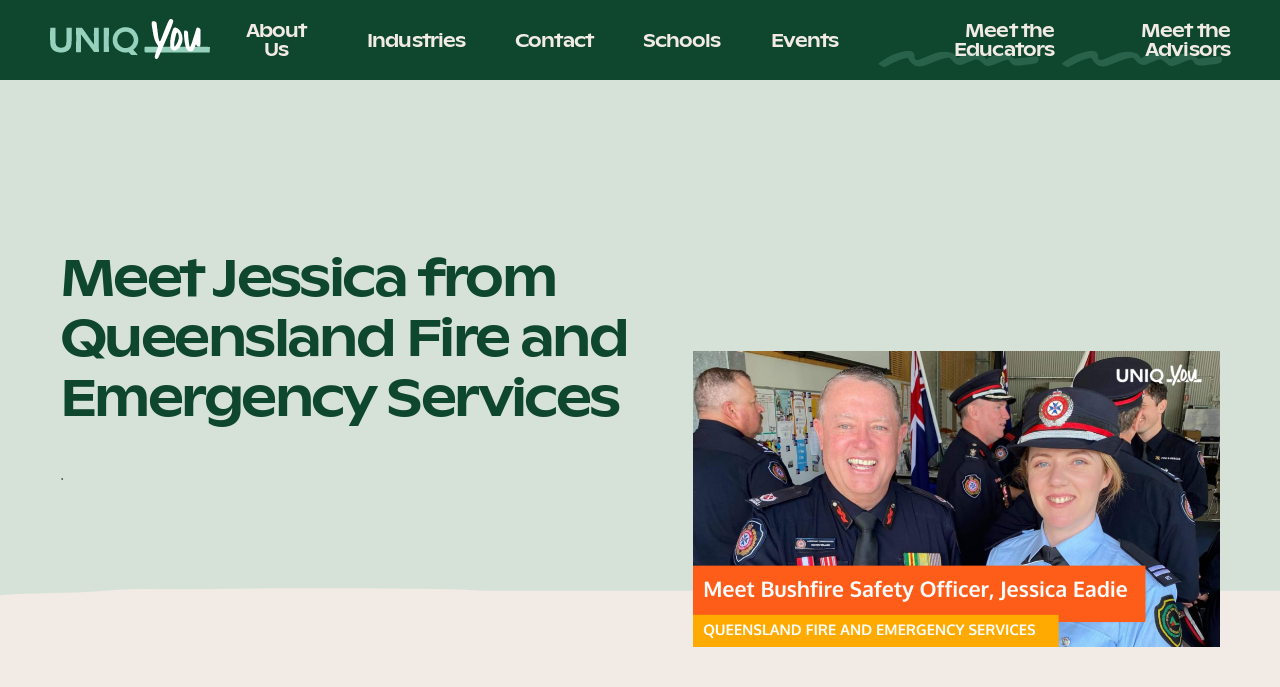

--- FILE ---
content_type: text/html; charset=UTF-8
request_url: https://www.uniqyou.com.au/may-qfes/
body_size: 24561
content:
<!doctype html>
<html lang="en-US">
  <head>
    <meta charset="utf-8">
    <meta name="viewport" content="width=device-width, initial-scale=1, shrink-to-fit=no">
    <meta name='robots' content='index, follow, max-image-preview:large, max-snippet:-1, max-video-preview:-1' />

<!-- Google Tag Manager for WordPress by gtm4wp.com -->
<script data-cfasync="false" data-pagespeed-no-defer>
	var gtm4wp_datalayer_name = "dataLayer";
	var dataLayer = dataLayer || [];
</script>
<!-- End Google Tag Manager for WordPress by gtm4wp.com -->
	<!-- This site is optimized with the Yoast SEO plugin v23.5 - https://yoast.com/wordpress/plugins/seo/ -->
	<title>Meet Jessica from Queensland Fire and Emergency Services - UNIQ You</title>
	<link rel="canonical" href="https://uniqyou.com.au/may-qfes/" />
	<meta property="og:locale" content="en_US" />
	<meta property="og:type" content="article" />
	<meta property="og:title" content="Meet Jessica from Queensland Fire and Emergency Services - UNIQ You" />
	<meta property="og:description" content="." />
	<meta property="og:url" content="https://uniqyou.com.au/may-qfes/" />
	<meta property="og:site_name" content="UNIQ You" />
	<meta property="article:published_time" content="2023-05-18T01:34:27+00:00" />
	<meta property="article:modified_time" content="2023-05-22T01:39:01+00:00" />
	<meta property="og:image" content="https://uniqyou.com.au/wp-content/uploads/2023/05/UNIQ-You-PR-Tiles-LI-posts-44.png" />
	<meta property="og:image:width" content="1280" />
	<meta property="og:image:height" content="720" />
	<meta property="og:image:type" content="image/png" />
	<meta name="author" content="Angela George" />
	<meta name="twitter:card" content="summary_large_image" />
	<meta name="twitter:label1" content="Written by" />
	<meta name="twitter:data1" content="Angela George" />
	<meta name="twitter:label2" content="Est. reading time" />
	<meta name="twitter:data2" content="3 minutes" />
	<script type="application/ld+json" class="yoast-schema-graph">{"@context":"https://schema.org","@graph":[{"@type":"WebPage","@id":"https://uniqyou.com.au/may-qfes/","url":"https://uniqyou.com.au/may-qfes/","name":"Meet Jessica from Queensland Fire and Emergency Services - UNIQ You","isPartOf":{"@id":"https://uniqyou.com.au/#website"},"primaryImageOfPage":{"@id":"https://uniqyou.com.au/may-qfes/#primaryimage"},"image":{"@id":"https://uniqyou.com.au/may-qfes/#primaryimage"},"thumbnailUrl":"https://www.uniqyou.com.au/wp-content/uploads/2023/05/UNIQ-You-PR-Tiles-LI-posts-44.png","datePublished":"2023-05-18T01:34:27+00:00","dateModified":"2023-05-22T01:39:01+00:00","author":{"@id":"https://uniqyou.com.au/#/schema/person/7c81839b4afcd1a87bd7c196eb86c8f4"},"breadcrumb":{"@id":"https://uniqyou.com.au/may-qfes/#breadcrumb"},"inLanguage":"en-US","potentialAction":[{"@type":"ReadAction","target":["https://uniqyou.com.au/may-qfes/"]}]},{"@type":"ImageObject","inLanguage":"en-US","@id":"https://uniqyou.com.au/may-qfes/#primaryimage","url":"https://www.uniqyou.com.au/wp-content/uploads/2023/05/UNIQ-You-PR-Tiles-LI-posts-44.png","contentUrl":"https://www.uniqyou.com.au/wp-content/uploads/2023/05/UNIQ-You-PR-Tiles-LI-posts-44.png","width":1280,"height":720},{"@type":"BreadcrumbList","@id":"https://uniqyou.com.au/may-qfes/#breadcrumb","itemListElement":[{"@type":"ListItem","position":1,"name":"Home","item":"https://uniqyou.com.au/"},{"@type":"ListItem","position":2,"name":"Meet Jessica from Queensland Fire and Emergency Services"}]},{"@type":"WebSite","@id":"https://uniqyou.com.au/#website","url":"https://uniqyou.com.au/","name":"UNIQ You","description":"","potentialAction":[{"@type":"SearchAction","target":{"@type":"EntryPoint","urlTemplate":"https://uniqyou.com.au/?s={search_term_string}"},"query-input":{"@type":"PropertyValueSpecification","valueRequired":true,"valueName":"search_term_string"}}],"inLanguage":"en-US"},{"@type":"Person","@id":"https://uniqyou.com.au/#/schema/person/7c81839b4afcd1a87bd7c196eb86c8f4","name":"Angela George","image":{"@type":"ImageObject","inLanguage":"en-US","@id":"https://uniqyou.com.au/#/schema/person/image/","url":"https://secure.gravatar.com/avatar/ab3816af924ce62de3f420a196ccfbbd?s=96&d=mm&r=g","contentUrl":"https://secure.gravatar.com/avatar/ab3816af924ce62de3f420a196ccfbbd?s=96&d=mm&r=g","caption":"Angela George"},"url":"https://www.uniqyou.com.au/author/angelauniqyou-com-au/"}]}</script>
	<!-- / Yoast SEO plugin. -->


<link rel="alternate" type="application/rss+xml" title="UNIQ You &raquo; Meet Jessica from Queensland Fire and Emergency Services Comments Feed" href="https://www.uniqyou.com.au/may-qfes/feed/" />
<script>
window._wpemojiSettings = {"baseUrl":"https:\/\/s.w.org\/images\/core\/emoji\/14.0.0\/72x72\/","ext":".png","svgUrl":"https:\/\/s.w.org\/images\/core\/emoji\/14.0.0\/svg\/","svgExt":".svg","source":{"concatemoji":"https:\/\/www.uniqyou.com.au\/wp-includes\/js\/wp-emoji-release.min.js?ver=6.4.7"}};
/*! This file is auto-generated */
!function(i,n){var o,s,e;function c(e){try{var t={supportTests:e,timestamp:(new Date).valueOf()};sessionStorage.setItem(o,JSON.stringify(t))}catch(e){}}function p(e,t,n){e.clearRect(0,0,e.canvas.width,e.canvas.height),e.fillText(t,0,0);var t=new Uint32Array(e.getImageData(0,0,e.canvas.width,e.canvas.height).data),r=(e.clearRect(0,0,e.canvas.width,e.canvas.height),e.fillText(n,0,0),new Uint32Array(e.getImageData(0,0,e.canvas.width,e.canvas.height).data));return t.every(function(e,t){return e===r[t]})}function u(e,t,n){switch(t){case"flag":return n(e,"\ud83c\udff3\ufe0f\u200d\u26a7\ufe0f","\ud83c\udff3\ufe0f\u200b\u26a7\ufe0f")?!1:!n(e,"\ud83c\uddfa\ud83c\uddf3","\ud83c\uddfa\u200b\ud83c\uddf3")&&!n(e,"\ud83c\udff4\udb40\udc67\udb40\udc62\udb40\udc65\udb40\udc6e\udb40\udc67\udb40\udc7f","\ud83c\udff4\u200b\udb40\udc67\u200b\udb40\udc62\u200b\udb40\udc65\u200b\udb40\udc6e\u200b\udb40\udc67\u200b\udb40\udc7f");case"emoji":return!n(e,"\ud83e\udef1\ud83c\udffb\u200d\ud83e\udef2\ud83c\udfff","\ud83e\udef1\ud83c\udffb\u200b\ud83e\udef2\ud83c\udfff")}return!1}function f(e,t,n){var r="undefined"!=typeof WorkerGlobalScope&&self instanceof WorkerGlobalScope?new OffscreenCanvas(300,150):i.createElement("canvas"),a=r.getContext("2d",{willReadFrequently:!0}),o=(a.textBaseline="top",a.font="600 32px Arial",{});return e.forEach(function(e){o[e]=t(a,e,n)}),o}function t(e){var t=i.createElement("script");t.src=e,t.defer=!0,i.head.appendChild(t)}"undefined"!=typeof Promise&&(o="wpEmojiSettingsSupports",s=["flag","emoji"],n.supports={everything:!0,everythingExceptFlag:!0},e=new Promise(function(e){i.addEventListener("DOMContentLoaded",e,{once:!0})}),new Promise(function(t){var n=function(){try{var e=JSON.parse(sessionStorage.getItem(o));if("object"==typeof e&&"number"==typeof e.timestamp&&(new Date).valueOf()<e.timestamp+604800&&"object"==typeof e.supportTests)return e.supportTests}catch(e){}return null}();if(!n){if("undefined"!=typeof Worker&&"undefined"!=typeof OffscreenCanvas&&"undefined"!=typeof URL&&URL.createObjectURL&&"undefined"!=typeof Blob)try{var e="postMessage("+f.toString()+"("+[JSON.stringify(s),u.toString(),p.toString()].join(",")+"));",r=new Blob([e],{type:"text/javascript"}),a=new Worker(URL.createObjectURL(r),{name:"wpTestEmojiSupports"});return void(a.onmessage=function(e){c(n=e.data),a.terminate(),t(n)})}catch(e){}c(n=f(s,u,p))}t(n)}).then(function(e){for(var t in e)n.supports[t]=e[t],n.supports.everything=n.supports.everything&&n.supports[t],"flag"!==t&&(n.supports.everythingExceptFlag=n.supports.everythingExceptFlag&&n.supports[t]);n.supports.everythingExceptFlag=n.supports.everythingExceptFlag&&!n.supports.flag,n.DOMReady=!1,n.readyCallback=function(){n.DOMReady=!0}}).then(function(){return e}).then(function(){var e;n.supports.everything||(n.readyCallback(),(e=n.source||{}).concatemoji?t(e.concatemoji):e.wpemoji&&e.twemoji&&(t(e.twemoji),t(e.wpemoji)))}))}((window,document),window._wpemojiSettings);
</script>
<style id='wp-emoji-styles-inline-css'>

	img.wp-smiley, img.emoji {
		display: inline !important;
		border: none !important;
		box-shadow: none !important;
		height: 1em !important;
		width: 1em !important;
		margin: 0 0.07em !important;
		vertical-align: -0.1em !important;
		background: none !important;
		padding: 0 !important;
	}
</style>
<link rel='stylesheet' id='wp-block-library-css' href='https://www.uniqyou.com.au/wp-includes/css/dist/block-library/style.min.css?ver=6.4.7' media='all' />
<style id='classic-theme-styles-inline-css'>
/*! This file is auto-generated */
.wp-block-button__link{color:#fff;background-color:#32373c;border-radius:9999px;box-shadow:none;text-decoration:none;padding:calc(.667em + 2px) calc(1.333em + 2px);font-size:1.125em}.wp-block-file__button{background:#32373c;color:#fff;text-decoration:none}
</style>
<style id='global-styles-inline-css'>
body{--wp--preset--color--black: #000000;--wp--preset--color--cyan-bluish-gray: #abb8c3;--wp--preset--color--white: #ffffff;--wp--preset--color--pale-pink: #f78da7;--wp--preset--color--vivid-red: #cf2e2e;--wp--preset--color--luminous-vivid-orange: #ff6900;--wp--preset--color--luminous-vivid-amber: #fcb900;--wp--preset--color--light-green-cyan: #7bdcb5;--wp--preset--color--vivid-green-cyan: #00d084;--wp--preset--color--pale-cyan-blue: #8ed1fc;--wp--preset--color--vivid-cyan-blue: #0693e3;--wp--preset--color--vivid-purple: #9b51e0;--wp--preset--gradient--vivid-cyan-blue-to-vivid-purple: linear-gradient(135deg,rgba(6,147,227,1) 0%,rgb(155,81,224) 100%);--wp--preset--gradient--light-green-cyan-to-vivid-green-cyan: linear-gradient(135deg,rgb(122,220,180) 0%,rgb(0,208,130) 100%);--wp--preset--gradient--luminous-vivid-amber-to-luminous-vivid-orange: linear-gradient(135deg,rgba(252,185,0,1) 0%,rgba(255,105,0,1) 100%);--wp--preset--gradient--luminous-vivid-orange-to-vivid-red: linear-gradient(135deg,rgba(255,105,0,1) 0%,rgb(207,46,46) 100%);--wp--preset--gradient--very-light-gray-to-cyan-bluish-gray: linear-gradient(135deg,rgb(238,238,238) 0%,rgb(169,184,195) 100%);--wp--preset--gradient--cool-to-warm-spectrum: linear-gradient(135deg,rgb(74,234,220) 0%,rgb(151,120,209) 20%,rgb(207,42,186) 40%,rgb(238,44,130) 60%,rgb(251,105,98) 80%,rgb(254,248,76) 100%);--wp--preset--gradient--blush-light-purple: linear-gradient(135deg,rgb(255,206,236) 0%,rgb(152,150,240) 100%);--wp--preset--gradient--blush-bordeaux: linear-gradient(135deg,rgb(254,205,165) 0%,rgb(254,45,45) 50%,rgb(107,0,62) 100%);--wp--preset--gradient--luminous-dusk: linear-gradient(135deg,rgb(255,203,112) 0%,rgb(199,81,192) 50%,rgb(65,88,208) 100%);--wp--preset--gradient--pale-ocean: linear-gradient(135deg,rgb(255,245,203) 0%,rgb(182,227,212) 50%,rgb(51,167,181) 100%);--wp--preset--gradient--electric-grass: linear-gradient(135deg,rgb(202,248,128) 0%,rgb(113,206,126) 100%);--wp--preset--gradient--midnight: linear-gradient(135deg,rgb(2,3,129) 0%,rgb(40,116,252) 100%);--wp--preset--font-size--small: 13px;--wp--preset--font-size--medium: 20px;--wp--preset--font-size--large: 36px;--wp--preset--font-size--x-large: 42px;--wp--preset--spacing--20: 0.44rem;--wp--preset--spacing--30: 0.67rem;--wp--preset--spacing--40: 1rem;--wp--preset--spacing--50: 1.5rem;--wp--preset--spacing--60: 2.25rem;--wp--preset--spacing--70: 3.38rem;--wp--preset--spacing--80: 5.06rem;--wp--preset--shadow--natural: 6px 6px 9px rgba(0, 0, 0, 0.2);--wp--preset--shadow--deep: 12px 12px 50px rgba(0, 0, 0, 0.4);--wp--preset--shadow--sharp: 6px 6px 0px rgba(0, 0, 0, 0.2);--wp--preset--shadow--outlined: 6px 6px 0px -3px rgba(255, 255, 255, 1), 6px 6px rgba(0, 0, 0, 1);--wp--preset--shadow--crisp: 6px 6px 0px rgba(0, 0, 0, 1);}:where(.is-layout-flex){gap: 0.5em;}:where(.is-layout-grid){gap: 0.5em;}body .is-layout-flow > .alignleft{float: left;margin-inline-start: 0;margin-inline-end: 2em;}body .is-layout-flow > .alignright{float: right;margin-inline-start: 2em;margin-inline-end: 0;}body .is-layout-flow > .aligncenter{margin-left: auto !important;margin-right: auto !important;}body .is-layout-constrained > .alignleft{float: left;margin-inline-start: 0;margin-inline-end: 2em;}body .is-layout-constrained > .alignright{float: right;margin-inline-start: 2em;margin-inline-end: 0;}body .is-layout-constrained > .aligncenter{margin-left: auto !important;margin-right: auto !important;}body .is-layout-constrained > :where(:not(.alignleft):not(.alignright):not(.alignfull)){max-width: var(--wp--style--global--content-size);margin-left: auto !important;margin-right: auto !important;}body .is-layout-constrained > .alignwide{max-width: var(--wp--style--global--wide-size);}body .is-layout-flex{display: flex;}body .is-layout-flex{flex-wrap: wrap;align-items: center;}body .is-layout-flex > *{margin: 0;}body .is-layout-grid{display: grid;}body .is-layout-grid > *{margin: 0;}:where(.wp-block-columns.is-layout-flex){gap: 2em;}:where(.wp-block-columns.is-layout-grid){gap: 2em;}:where(.wp-block-post-template.is-layout-flex){gap: 1.25em;}:where(.wp-block-post-template.is-layout-grid){gap: 1.25em;}.has-black-color{color: var(--wp--preset--color--black) !important;}.has-cyan-bluish-gray-color{color: var(--wp--preset--color--cyan-bluish-gray) !important;}.has-white-color{color: var(--wp--preset--color--white) !important;}.has-pale-pink-color{color: var(--wp--preset--color--pale-pink) !important;}.has-vivid-red-color{color: var(--wp--preset--color--vivid-red) !important;}.has-luminous-vivid-orange-color{color: var(--wp--preset--color--luminous-vivid-orange) !important;}.has-luminous-vivid-amber-color{color: var(--wp--preset--color--luminous-vivid-amber) !important;}.has-light-green-cyan-color{color: var(--wp--preset--color--light-green-cyan) !important;}.has-vivid-green-cyan-color{color: var(--wp--preset--color--vivid-green-cyan) !important;}.has-pale-cyan-blue-color{color: var(--wp--preset--color--pale-cyan-blue) !important;}.has-vivid-cyan-blue-color{color: var(--wp--preset--color--vivid-cyan-blue) !important;}.has-vivid-purple-color{color: var(--wp--preset--color--vivid-purple) !important;}.has-black-background-color{background-color: var(--wp--preset--color--black) !important;}.has-cyan-bluish-gray-background-color{background-color: var(--wp--preset--color--cyan-bluish-gray) !important;}.has-white-background-color{background-color: var(--wp--preset--color--white) !important;}.has-pale-pink-background-color{background-color: var(--wp--preset--color--pale-pink) !important;}.has-vivid-red-background-color{background-color: var(--wp--preset--color--vivid-red) !important;}.has-luminous-vivid-orange-background-color{background-color: var(--wp--preset--color--luminous-vivid-orange) !important;}.has-luminous-vivid-amber-background-color{background-color: var(--wp--preset--color--luminous-vivid-amber) !important;}.has-light-green-cyan-background-color{background-color: var(--wp--preset--color--light-green-cyan) !important;}.has-vivid-green-cyan-background-color{background-color: var(--wp--preset--color--vivid-green-cyan) !important;}.has-pale-cyan-blue-background-color{background-color: var(--wp--preset--color--pale-cyan-blue) !important;}.has-vivid-cyan-blue-background-color{background-color: var(--wp--preset--color--vivid-cyan-blue) !important;}.has-vivid-purple-background-color{background-color: var(--wp--preset--color--vivid-purple) !important;}.has-black-border-color{border-color: var(--wp--preset--color--black) !important;}.has-cyan-bluish-gray-border-color{border-color: var(--wp--preset--color--cyan-bluish-gray) !important;}.has-white-border-color{border-color: var(--wp--preset--color--white) !important;}.has-pale-pink-border-color{border-color: var(--wp--preset--color--pale-pink) !important;}.has-vivid-red-border-color{border-color: var(--wp--preset--color--vivid-red) !important;}.has-luminous-vivid-orange-border-color{border-color: var(--wp--preset--color--luminous-vivid-orange) !important;}.has-luminous-vivid-amber-border-color{border-color: var(--wp--preset--color--luminous-vivid-amber) !important;}.has-light-green-cyan-border-color{border-color: var(--wp--preset--color--light-green-cyan) !important;}.has-vivid-green-cyan-border-color{border-color: var(--wp--preset--color--vivid-green-cyan) !important;}.has-pale-cyan-blue-border-color{border-color: var(--wp--preset--color--pale-cyan-blue) !important;}.has-vivid-cyan-blue-border-color{border-color: var(--wp--preset--color--vivid-cyan-blue) !important;}.has-vivid-purple-border-color{border-color: var(--wp--preset--color--vivid-purple) !important;}.has-vivid-cyan-blue-to-vivid-purple-gradient-background{background: var(--wp--preset--gradient--vivid-cyan-blue-to-vivid-purple) !important;}.has-light-green-cyan-to-vivid-green-cyan-gradient-background{background: var(--wp--preset--gradient--light-green-cyan-to-vivid-green-cyan) !important;}.has-luminous-vivid-amber-to-luminous-vivid-orange-gradient-background{background: var(--wp--preset--gradient--luminous-vivid-amber-to-luminous-vivid-orange) !important;}.has-luminous-vivid-orange-to-vivid-red-gradient-background{background: var(--wp--preset--gradient--luminous-vivid-orange-to-vivid-red) !important;}.has-very-light-gray-to-cyan-bluish-gray-gradient-background{background: var(--wp--preset--gradient--very-light-gray-to-cyan-bluish-gray) !important;}.has-cool-to-warm-spectrum-gradient-background{background: var(--wp--preset--gradient--cool-to-warm-spectrum) !important;}.has-blush-light-purple-gradient-background{background: var(--wp--preset--gradient--blush-light-purple) !important;}.has-blush-bordeaux-gradient-background{background: var(--wp--preset--gradient--blush-bordeaux) !important;}.has-luminous-dusk-gradient-background{background: var(--wp--preset--gradient--luminous-dusk) !important;}.has-pale-ocean-gradient-background{background: var(--wp--preset--gradient--pale-ocean) !important;}.has-electric-grass-gradient-background{background: var(--wp--preset--gradient--electric-grass) !important;}.has-midnight-gradient-background{background: var(--wp--preset--gradient--midnight) !important;}.has-small-font-size{font-size: var(--wp--preset--font-size--small) !important;}.has-medium-font-size{font-size: var(--wp--preset--font-size--medium) !important;}.has-large-font-size{font-size: var(--wp--preset--font-size--large) !important;}.has-x-large-font-size{font-size: var(--wp--preset--font-size--x-large) !important;}
.wp-block-navigation a:where(:not(.wp-element-button)){color: inherit;}
:where(.wp-block-post-template.is-layout-flex){gap: 1.25em;}:where(.wp-block-post-template.is-layout-grid){gap: 1.25em;}
:where(.wp-block-columns.is-layout-flex){gap: 2em;}:where(.wp-block-columns.is-layout-grid){gap: 2em;}
.wp-block-pullquote{font-size: 1.5em;line-height: 1.6;}
</style>
<link rel='stylesheet' id='sage/app.css-css' href='https://www.uniqyou.com.au/wp-content/themes/uniqyou/public/styles/app.css?id=1d7c98cd65bdd746b89a' media='all' />
<script src="https://www.uniqyou.com.au/wp-includes/js/jquery/jquery.min.js?ver=3.7.1" id="jquery-core-js"></script>
<script src="https://www.uniqyou.com.au/wp-includes/js/jquery/jquery-migrate.min.js?ver=3.4.1" id="jquery-migrate-js"></script>
<link rel="https://api.w.org/" href="https://www.uniqyou.com.au/wp-json/" /><link rel="alternate" type="application/json" href="https://www.uniqyou.com.au/wp-json/wp/v2/posts/4247" /><link rel="EditURI" type="application/rsd+xml" title="RSD" href="https://www.uniqyou.com.au/xmlrpc.php?rsd" />
<meta name="generator" content="WordPress 6.4.7" />
<link rel='shortlink' href='https://www.uniqyou.com.au/?p=4247' />
<link rel="alternate" type="application/json+oembed" href="https://www.uniqyou.com.au/wp-json/oembed/1.0/embed?url=https%3A%2F%2Fwww.uniqyou.com.au%2Fmay-qfes%2F" />
<link rel="alternate" type="text/xml+oembed" href="https://www.uniqyou.com.au/wp-json/oembed/1.0/embed?url=https%3A%2F%2Fwww.uniqyou.com.au%2Fmay-qfes%2F&#038;format=xml" />

<!-- Google Tag Manager for WordPress by gtm4wp.com -->
<!-- GTM Container placement set to automatic -->
<script data-cfasync="false" data-pagespeed-no-defer>
	var dataLayer_content = {"pagePostType":"post","pagePostType2":"single-post","pageCategory":["uncategorized"],"pagePostAuthor":"Angela George"};
	dataLayer.push( dataLayer_content );
</script>
<script data-cfasync="false" data-pagespeed-no-defer>
(function(w,d,s,l,i){w[l]=w[l]||[];w[l].push({'gtm.start':
new Date().getTime(),event:'gtm.js'});var f=d.getElementsByTagName(s)[0],
j=d.createElement(s),dl=l!='dataLayer'?'&l='+l:'';j.async=true;j.src=
'//www.googletagmanager.com/gtm.js?id='+i+dl;f.parentNode.insertBefore(j,f);
})(window,document,'script','dataLayer','GTM-WP2HXTR');
</script>
<!-- End Google Tag Manager for WordPress by gtm4wp.com --><link rel="icon" href="https://www.uniqyou.com.au/wp-content/uploads/2021/10/cropped-favicon-32x32.png" sizes="32x32" />
<link rel="icon" href="https://www.uniqyou.com.au/wp-content/uploads/2021/10/cropped-favicon-192x192.png" sizes="192x192" />
<link rel="apple-touch-icon" href="https://www.uniqyou.com.au/wp-content/uploads/2021/10/cropped-favicon-180x180.png" />
<meta name="msapplication-TileImage" content="https://www.uniqyou.com.au/wp-content/uploads/2021/10/cropped-favicon-270x270.png" />
		<style id="wp-custom-css">
			@media (min-width: 768px) {
.menu-item-has-children > .sub-menu {
    display: none;
    position: absolute;
    top: 80%;
    list-style: none;
    margin: 0;
    padding: 15px;
    background-color: #fff;
    box-shadow: 0 2px 5px rgba(0, 0, 0, 0.15);
    z-index: 1000;
}

.menu-item-has-children:hover > .sub-menu,
.menu-item-has-children:focus-within > .sub-menu {
    display: block;
}

.sub-menu .menu-item a {
		color: #000;
}
}

.menu-item-has-children > .sub-menu {
	list-style:none;
}		</style>
			<style>
		.site-footer__modal__body {
			background-color: rgb(145,0,0);
		}
	</style>
  </head>

  <body class="post-template-default single single-post postid-4247 single-format-standard wp-embed-responsive may-qfes">
    
<!-- GTM Container placement set to automatic -->
<!-- Google Tag Manager (noscript) -->
				<noscript><iframe src="https://www.googletagmanager.com/ns.html?id=GTM-WP2HXTR" height="0" width="0" style="display:none;visibility:hidden" aria-hidden="true"></iframe></noscript>
<!-- End Google Tag Manager (noscript) -->    
    <div id="app">
      <div id="root">

  <a href="#main" class="screen-reader-text">
    Skip to content
  </a>

  <header class="banner site-header">
  <div class="site-header">
	<a class="logo" href="https://www.uniqyou.com.au/" title="UNIQ You">
		<svg width="160" height="40" viewBox="0 0 160 40" fill="none" xmlns="http://www.w3.org/2000/svg">
<path d="M159.984 28.7503C159.947 29.161 159.874 29.5686 159.865 29.9671C159.844 30.7093 159.865 31.4515 159.865 32.1907C159.865 32.4785 159.847 32.766 159.81 33.0515C159.792 33.1536 159.74 33.2467 159.663 33.3165C159.586 33.3863 159.488 33.4289 159.385 33.4378C159.261 33.4501 159.137 33.4501 159.013 33.4378C157.076 33.4378 155.138 33.4774 153.201 33.4378C151.427 33.4074 99.6155 33.4378 95.8071 33.4378C95.6203 33.4384 95.4352 33.4012 95.2631 33.3284C95.091 33.2557 94.9354 33.1489 94.8056 33.0145C94.6757 32.8802 94.5744 32.721 94.5076 32.5465C94.4408 32.372 94.41 32.1857 94.417 31.999C94.417 31.9564 94.417 31.9199 94.417 31.8834C94.417 30.8523 94.417 29.7846 94.417 28.7017C94.417 28.4702 94.509 28.2481 94.6727 28.0844C94.8364 27.9207 95.0585 27.8287 95.29 27.8287C97.5622 27.8287 103.555 27.8287 104.416 27.8287C104.939 27.8287 152.477 27.923 156.626 27.8135C157.365 27.853 158.509 27.8652 159.248 27.9412C159.369 27.9597 159.488 27.9945 159.601 28.0446C159.739 28.0957 159.855 28.1954 159.925 28.3253C159.996 28.4551 160.017 28.6062 159.984 28.7503Z" fill="#96D1BD"/>
<path d="M0.393582 8.68357C1.11146 8.57102 2.03922 8.68357 2.77535 8.68357C3.51147 8.68357 4.56394 8.68357 5.31223 8.68357C5.48887 9.01156 5.57002 9.3825 5.54646 9.75429C5.54646 11.9231 5.27877 20.7779 5.46128 22.749C5.5647 23.8715 5.63164 25.073 6.20046 26.0738C6.55051 26.6782 7.01938 27.2054 7.57877 27.6236C8.13817 28.0419 8.77647 28.3424 9.45521 28.5072C11.113 28.8601 13.0659 28.8114 14.532 27.8259C16.3146 26.6304 16.3054 24.562 16.3967 22.6304C16.4636 21.2494 16.5457 17.2342 16.5518 16.6927C16.5701 14.7236 16.5782 12.7546 16.5762 10.7855C16.5829 10.2564 16.5605 9.72732 16.5092 9.20067C16.4667 8.8752 16.5883 8.68052 16.8682 8.69573C18.2218 8.76873 20.0682 8.62272 21.4796 8.69573C21.5372 8.69888 21.5912 8.7246 21.6299 8.76731C21.6686 8.81002 21.6889 8.86627 21.6865 8.92386C21.6865 9.10333 21.6469 9.31627 21.653 9.42273C21.8233 11.9596 21.6925 20.8418 21.6317 22.0251C21.5283 24.0357 21.5526 25.5871 20.9686 27.5399C19.8583 31.2418 16.3359 33.0396 12.6796 33.4533C10.4529 33.7057 8.98983 33.4533 6.79058 32.9179C1.66508 31.6342 0.0468069 27.1202 0.159355 22.6182C0.180648 21.7361 -0.0170591 17.949 0.00119193 17.0699C0.0255266 16.0874 0.0711535 15.1079 0.0954882 14.1254C0.128948 12.9087 0.144161 10.9284 0.174579 9.7117C0.125187 9.35392 0.202668 8.99015 0.393582 8.68357Z" fill="#96D1BD"/>
<path d="M48.783 33.1246H44.5244C44.1168 33.1246 43.8552 32.7687 43.6119 32.4188C41.6864 29.7268 39.7427 27.0257 37.6651 24.4401C36.3966 22.8553 32.4301 17.3861 31.2285 15.7192C31.2037 15.6838 31.1681 15.6573 31.1271 15.6438C31.086 15.6302 31.0417 15.6303 31.0007 15.644C30.9597 15.6577 30.9242 15.6842 30.8995 15.7197C30.8747 15.7551 30.8621 15.7976 30.8635 15.8408C30.8635 17.1488 31.0095 19.5154 31.0156 19.78C31.043 22.0675 31.0612 24.3428 31.0917 26.6394C31.0917 27.3511 31.1129 30.2592 31.0917 30.7976C31.0704 31.4728 31.0521 32.1481 31.0308 32.8478C31.0295 32.9085 31.0078 32.967 30.9691 33.0139C30.9305 33.0608 30.8773 33.0933 30.8179 33.1063C30.752 33.1215 30.6847 33.1297 30.6171 33.1306C29.3639 33.1306 28.1228 33.1306 26.8666 33.1306C26.698 33.1368 26.5293 33.1307 26.3616 33.1124C26.2758 33.1035 26.1955 33.066 26.1336 33.0058C26.0718 32.9456 26.0321 32.8664 26.0209 32.7808C25.9821 32.4779 25.9821 32.1712 26.0209 31.8683C26.1456 31.0926 26.1365 19.1351 26.1396 16.2211C26.1396 15.3754 26.0361 14.5328 26.0118 13.6872C25.9753 12.4705 25.9692 11.2203 25.957 9.98833C25.9581 9.83649 25.9775 9.68533 26.0148 9.53814C26.1152 9.10316 25.9236 8.62559 26.392 8.68034H31.04C31.5936 8.62255 31.84 8.63471 32.1806 9.09403C32.6065 9.6659 34.894 12.5982 35.3289 13.2979C36.7069 15.5062 42.021 22.9892 43.1008 24.2911C43.3503 24.5952 43.5754 25.3162 43.9951 25.526C44.0894 24.9724 43.9951 21.7663 43.9678 20.8538C43.9373 19.4971 43.8826 17.3952 43.8704 16.0416C43.8704 14.8249 43.9313 10.3321 43.9161 9.45297C43.9161 9.25221 43.9161 9.05449 43.9161 8.81723C44.0273 8.752 44.1486 8.70574 44.275 8.68034C45.5647 8.68034 46.8514 8.68034 48.1381 8.68034C48.215 8.66835 48.2935 8.6725 48.3686 8.69253C48.4438 8.71257 48.5139 8.74804 48.5746 8.7967C48.6353 8.84535 48.6851 8.90611 48.721 8.97511C48.7569 9.04412 48.778 9.11985 48.783 9.19746C48.8438 9.45602 48.6826 14.2834 48.7161 16.2819C48.7434 17.7724 48.7465 19.2629 48.7587 20.7534C48.7587 22.0584 48.7587 28.0934 48.8651 29.377C48.9472 30.4538 48.8925 31.7344 48.8895 32.8173C48.8712 32.9249 48.8352 33.0287 48.783 33.1246Z" fill="#96D1BD"/>
<path d="M58.5201 8.67739C58.7208 8.67739 58.8668 8.96029 58.8699 9.05459C58.9033 10.0888 59.0037 11.2508 58.9398 12.2151C58.8972 12.8843 58.9246 13.5626 58.9398 14.2379C58.9779 14.7439 58.987 15.2517 58.9672 15.7588C58.8573 17.0058 58.8187 18.258 58.8516 19.5094C58.8516 21.4044 58.7421 23.0987 58.7725 24.9847C58.7908 26.1345 58.8881 27.2813 58.9094 28.4281C58.9307 29.6448 58.9094 30.8615 58.9094 32.0783C58.9107 32.1802 58.9025 32.282 58.8851 32.3824C58.8182 32.7323 58.8851 33.1247 58.5231 33.1064C57.4767 33.0547 55.5269 33.1064 54.4531 33.1064C54.3527 33.1064 54.2493 33.1064 54.1489 33.0882C54.0122 33.082 53.8828 33.0244 53.7869 32.9267C53.6909 32.8291 53.6355 32.6988 53.6318 32.5619C53.6318 32.4615 53.6318 32.3581 53.6318 32.2577C53.6318 30.0919 53.7201 18.7489 53.7109 15.3999C53.7109 13.7421 53.6896 12.0843 53.6805 10.4234C53.6805 10.1192 53.6805 9.81505 53.6805 9.51087C53.6731 9.40934 53.686 9.30735 53.7186 9.2109C53.7512 9.11446 53.8027 9.0255 53.8701 8.94926C53.9376 8.87303 54.0196 8.81104 54.1114 8.76697C54.2031 8.72289 54.3028 8.69761 54.4045 8.69261C54.573 8.6723 54.7427 8.66416 54.9124 8.66827H58.5383L58.5201 8.67739Z" fill="#96D1BD"/>
<path d="M83.2806 30.7977L86.575 34.4144C86.8988 34.8096 87.1985 35.2241 87.4723 35.6555C87.4952 35.736 87.4902 35.8218 87.4582 35.8991C87.4262 35.9764 87.369 36.0407 87.2959 36.0813C87.131 36.1176 86.9627 36.1359 86.794 36.1361C86.0852 36.1209 83.1438 36.0448 82.2312 36.0874C81.9428 36.1123 81.6528 36.0651 81.3872 35.9498C81.1217 35.8346 80.8891 35.655 80.7103 35.4273C80.0715 34.6821 79.4145 33.9581 78.7605 33.2251L78.6905 33.149C77.579 33.4325 76.4334 33.5605 75.2867 33.5292C72.9506 33.4775 71.1376 32.8509 69.0813 31.8501C67.794 31.1781 66.6331 30.2879 65.6502 29.219C65.4285 28.9985 65.2251 28.7604 65.0418 28.5072C63.3232 25.952 62.3741 23.0501 62.6448 19.99C62.8445 17.7883 63.6034 15.6741 64.8497 13.8481C66.0959 12.022 67.7882 10.5448 69.7658 9.55651C70.3018 9.29859 70.8511 9.06911 71.4114 8.86905C71.8403 8.71392 72.2935 8.62571 72.7285 8.48882C73.8631 8.13293 75.0281 8.18464 76.1871 8.24852C77.1364 8.29827 78.0804 8.42338 79.0099 8.62267C81.5716 9.14915 83.8412 10.6206 85.3673 12.7444C87.1225 15.1778 88.2662 17.9155 88.3331 20.8083C88.4039 23.3784 87.5912 25.8951 86.0305 27.9383C85.2282 28.9952 84.3054 29.9548 83.2806 30.7977ZM83.7339 20.7079C83.67 19.9553 83.5293 19.2113 83.3141 18.4873C82.2677 15.0197 78.2495 11.9839 74.3924 12.7869C73.0814 13.0607 71.816 13.4257 70.6996 14.2166C66.5262 17.1702 66.0243 23.7345 70.0912 26.9923C71.6517 28.2395 73.4373 29.2129 75.5331 29.079C77.6289 28.9452 79.5848 28.425 81.1027 26.8919C82.6206 25.3589 83.9407 22.9193 83.7339 20.7079Z" fill="#96D1BD"/>
<path d="M104.82 37.52C105.124 35.3207 105.921 32.9572 106.916 30.6606C107.331 29.7929 107.671 28.8912 107.932 27.9656C108 27.6981 108.014 27.4197 107.974 27.1467C107.934 26.8736 107.84 26.6112 107.698 26.3747C105.082 23.056 104.047 19.126 103.263 15.1199C102.715 12.2808 102.246 9.42049 101.854 6.53885C101.666 5.13352 101.075 2.29548 103.205 2.16468C105.176 2.04301 106.463 3.00119 106.672 4.71679C107.047 7.78601 107.339 10.8674 107.758 13.9305C108.102 16.437 108.318 19.2385 109.222 21.6172C110.003 23.6705 111.156 20.2545 111.375 19.6674C113.006 15.2993 114.752 10.9678 116.485 6.63619C117.042 5.30691 117.629 3.98675 118.262 2.6818C118.721 1.74491 119.29 0.306124 120.431 0.0384422C121.246 -0.153194 122.42 0.400426 122.919 1.0605C123.418 1.72058 123.275 2.5145 123.041 3.23237C120.519 10.9982 117.018 18.3655 113.863 25.8728C112.063 30.1618 110.168 34.4082 108.294 38.6668C108.127 39.1275 107.798 39.5118 107.369 39.7485C106.94 39.9851 106.439 40.058 105.961 39.9535C105.24 39.7862 104.777 38.9405 104.82 37.52Z" fill="white"/>
<path d="M132.516 19.3756C132.542 20.4646 132.44 21.553 132.212 22.6182C131.378 26.4904 127.591 33.2129 122.757 31.0562C120.987 30.2684 120.221 28.8266 120.151 26.9102C119.929 21.3421 120.848 15.7874 122.852 10.5877C123.694 8.4067 125.234 7.98693 127.238 9.16108C130.706 11.1778 132.421 15.3725 132.516 19.3756ZM124.394 27.5307C124.43 27.571 124.475 27.6024 124.525 27.6225C124.575 27.6425 124.629 27.6507 124.683 27.6463C124.825 27.6095 124.947 27.519 125.024 27.3939C127.223 24.6258 129.1 21.0273 128.765 17.3558C128.704 16.6775 128.093 13.1794 127.071 13.4775C126.417 13.6691 126.125 15.3756 125.954 15.9292C125.404 17.7117 125.106 19.5794 124.738 21.3862C124.37 23.1931 124.084 25.1125 124.218 26.9923C124.217 27.1428 124.25 27.2914 124.315 27.4273C124.336 27.4653 124.363 27.5001 124.394 27.5307Z" fill="white"/>
<path d="M145.936 25.1671C145.529 26.2196 145.209 27.05 144.89 27.8774C144.622 28.577 144.346 29.2736 144.09 29.9793C142.931 33.1915 139.05 32.7991 137.498 31.1048C136.558 30.0271 135.904 28.7299 135.597 27.3329C134.502 23.0135 134.076 18.6302 133.949 14.1861C133.927 13.3313 133.726 11.8408 134.831 11.564C135.579 11.3541 136.494 11.6492 137.145 12.0203C138.247 12.6469 138.037 14.1009 138.101 15.1838C138.219 17.231 138.347 19.2477 138.621 21.2675C138.895 23.2873 139.153 25.2797 139.454 27.2812C139.506 27.631 139.667 28.2789 140.102 27.9413C140.406 27.704 140.58 27.2143 140.735 26.8706C141.066 26.1344 141.282 25.3496 141.556 24.5831C141.86 23.7679 142.134 22.9496 142.402 22.1253C143.114 19.9352 143.816 17.741 144.51 15.5427C144.857 14.4457 145.202 13.3475 145.547 12.2484C145.851 11.2598 146.058 10.1191 146.523 9.18226C146.604 9.01059 146.724 8.86046 146.873 8.74424C147.137 8.57859 147.451 8.51277 147.758 8.55869C149.584 8.7412 150.651 9.86971 150.624 11.7161C150.553 16.4573 150.47 21.1985 150.374 25.9398C150.374 26.6637 150.393 27.4242 149.422 27.6554C148.327 27.9139 147.293 27.5976 146.822 26.7854C146.554 26.3352 146.326 25.8607 145.936 25.1671Z" fill="white"/>
</svg>	</a>
	<button class="menu-toggle" onclick="document.body.classList.toggle('menu-open');">
		<div>
			<i></i>
			<i></i>
			<i></i>
			<i></i>
		</div>
	</button>
	<nav>
					<div class="menu-header-navigation-container"><ul id="menu-header-navigation" class="menu"><li id="menu-item-5386" class="menu-item menu-item-type-post_type menu-item-object-page menu-item-has-children menu-item-5386"><a href="https://www.uniqyou.com.au/about-us/">About Us</a>
<ul class="sub-menu">
	<li id="menu-item-5387" class="menu-item menu-item-type-post_type menu-item-object-page menu-item-5387"><a href="https://www.uniqyou.com.au/our-mission/">Our Mission</a></li>
	<li id="menu-item-5388" class="menu-item menu-item-type-post_type menu-item-object-page menu-item-5388"><a href="https://www.uniqyou.com.au/our-partners/">Our Partners</a></li>
	<li id="menu-item-5389" class="menu-item menu-item-type-post_type menu-item-object-page menu-item-5389"><a href="https://www.uniqyou.com.au/board-members/">Our Board</a></li>
	<li id="menu-item-852" class="menu-item menu-item-type-post_type menu-item-object-page menu-item-852"><a href="https://www.uniqyou.com.au/explore/">Our Why</a></li>
	<li id="menu-item-5394" class="menu-item menu-item-type-post_type menu-item-object-page menu-item-5394"><a href="https://www.uniqyou.com.au/blog/">Blog</a></li>
	<li id="menu-item-6423" class="menu-item menu-item-type-post_type menu-item-object-post menu-item-6423"><a href="https://www.uniqyou.com.au/2024-impact-report/">2024 Impact Report</a></li>
</ul>
</li>
<li id="menu-item-527" class="menu-item menu-item-type-post_type menu-item-object-page menu-item-527"><a href="https://www.uniqyou.com.au/industries/">Industries</a></li>
<li id="menu-item-176" class="menu-item menu-item-type-post_type menu-item-object-page menu-item-176"><a href="https://www.uniqyou.com.au/contact/">Contact</a></li>
<li id="menu-item-4848" class="menu-item menu-item-type-post_type menu-item-object-page menu-item-has-children menu-item-4848"><a href="https://www.uniqyou.com.au/for-schools/">Schools</a>
<ul class="sub-menu">
	<li id="menu-item-5622" class="menu-item menu-item-type-post_type menu-item-object-page menu-item-5622"><a href="https://www.uniqyou.com.au/participating-schools/">Participating Schools</a></li>
	<li id="menu-item-5674" class="menu-item menu-item-type-post_type menu-item-object-page menu-item-5674"><a href="https://www.uniqyou.com.au/expressions-of-interest/">Get Involved</a></li>
</ul>
</li>
<li id="menu-item-5459" class="menu-item menu-item-type-post_type menu-item-object-page menu-item-has-children menu-item-5459"><a href="https://www.uniqyou.com.au/events/">Events</a>
<ul class="sub-menu">
	<li id="menu-item-7622" class="menu-item menu-item-type-post_type menu-item-object-page menu-item-7622"><a href="https://www.uniqyou.com.au/events/2025-international-day-of-the-girl/">2025 International Day of the Girl Fundraising Breakfast</a></li>
</ul>
</li>
</ul></div>
			</nav>
	<div class="educators-links">
	<a class="educators"  href="/educators">
		Meet the Educators
	</a>
	<a class="educators" href="https://www.uniqyou.com.au/advisors/">
		Meet the Advisors
	</a>
	</div>
</div>
</header>

    <main id="main" class="main">
             <article class="post-4247 post type-post status-publish format-standard has-post-thumbnail hentry category-uncategorized">
  <header class="header-page">
	<div class="container">
		<div class="header-page__text">
							<h1 class="title">Meet Jessica from Queensland Fire and Emergency Services</h1>
										<div>.</div>
					</div>
		<div class="header-page__image">
							<img width="1024" height="576" src="https://www.uniqyou.com.au/wp-content/uploads/2023/05/UNIQ-You-PR-Tiles-LI-posts-44-1024x576.png" class="attachment-large size-large" alt="" decoding="async" fetchpriority="high" srcset="https://www.uniqyou.com.au/wp-content/uploads/2023/05/UNIQ-You-PR-Tiles-LI-posts-44-1024x576.png 1024w, https://www.uniqyou.com.au/wp-content/uploads/2023/05/UNIQ-You-PR-Tiles-LI-posts-44-300x169.png 300w, https://www.uniqyou.com.au/wp-content/uploads/2023/05/UNIQ-You-PR-Tiles-LI-posts-44-768x432.png 768w, https://www.uniqyou.com.au/wp-content/uploads/2023/05/UNIQ-You-PR-Tiles-LI-posts-44.png 1280w" sizes="(max-width: 1024px) 100vw, 1024px" />
					</div>
	</div>
</header>

  <div>
    <section class="page-content">
	<div class="container">
		
<p>Jessica Eadie is a volunteer and staff member with the Queensland Fire and Emergency Services (QFES), currently working as a Bushfire Safety Officer.&nbsp;</p>



<p>“I studied graphic design and animation in South Africa, so my intention was to follow my animation dreams and do that for a living, but I ended up immigrating to Australia in 2010 with my parents and brother,” Jess said.&nbsp;</p>



<p>“We lived in a bushfire-risk area and the local Rural Fire Service (RFS) brigade held a bushfire awareness day, which Mum and I decided to attend because we didn’t know anything about bushfires.&nbsp;</p>



<p>“There I met one of my good friends and the people who helped spur on my excitement and love for the RFS and QFES. I was significantly depressed from my move, and the people and volunteering helped me assimilate more quickly into Australia.”&nbsp;</p>



<p>In March this year Jess attended the Women in Fire Training Exchange South Africa (WTREX SA), a 12-day exchange program focused on prescribed burning in the wildlands and mountainsides of Western Cape.&nbsp;</p>



<p>“I got so much out of the exchange,” Jess said. “I fell in love with my old country again. I hate to admit, when I left South Africa in 2010, I was glad to be rid of it and had only been back once since moving to Australia.&nbsp;</p>



<p>“The training team shared so much of their experience and delivered great training packages in fire investigation, prescribed burn planning, mental health in crisis, leadership and so on.&nbsp;</p>



<p>“I was surrounded by so many intelligent, powerful, strong women who, as time went on, became better leaders, more confident – absolute powerhouses!”</p>



<p>Jess was Highly Commended in this year’s International Women’s Day Awards for her contributions to gender equality at QFES.&nbsp;</p>



<p>“I work extremely hard to empower the women around me and show that just because we are women, it doesn’t mean we can be limited in our roles and opportunities. I take opportunities or make them happen, like the WTREX program.”</p>



<p><em>Jess recently became a UNIQ You advisor and will be available online shortly.</em></p>



<p>“I think this is a great opportunity to represent the RFS and promote what I do within this organisation, and to demonstrate to young women there is a career pathway for them in QFES.&nbsp;</p>



<p>“This is a way to encourage women to pursue jobs in industries that are underrepresented by women, and it gives them tools to access strong positive female role models in a safe way. It is so hard to find mentors and role models sometimes.&nbsp;&nbsp;</p>



<p>“We need to do better in empowering women, from when they are young. Change takes time, so we need to start early.&nbsp;</p>



<p>“What it involves is me giving time to young women, to empower, promote, share skills and knowledge. I look forward to being able to have real conversations, sharing and showing to these young ladies that anything is possible with the right mindset and support.”</p>



<p><em>Her advice to someone considering joining QFES?&nbsp;</em></p>



<p>“Take up every opportunity you can. This job is rewarding in so many ways. But if there are none, seek them out and ask for the opportunities.&nbsp;</p>



<p>“You are the driver of your own destiny – you get to choose where you want to be and if it means sticking your head out and being a little uncomfortable to achieve amazing things, do it anyway.”&nbsp;&nbsp;&nbsp;</p>
	</div>
</section>
  </div>
</article>
      </main>

    
  <footer>
  <div class="site-footer">
			<div class="footer-cta">
	<div>
		<div class="container">
			<div class="footer-cta__left">
									<h2>Get<br>connected.</h2>
							</div>
			<div class="footer-cta__right">
				<div>
														</div>
			</div>
		</div>
	</div>
</div>
		<div class="container">
		<div class="site-footer__main">
			<div class="site-footer__main__grid">
				<div class="site-footer__main__grid__item">
					<div class="site-footer__main__nav">
						<a class="site-footer__main__logo" href="https://www.uniqyou.com.au/" title="UNIQ You">
							<svg width="160" height="40" viewBox="0 0 160 40" fill="none" xmlns="http://www.w3.org/2000/svg">
<path d="M159.984 28.7503C159.947 29.161 159.874 29.5686 159.865 29.9671C159.844 30.7093 159.865 31.4515 159.865 32.1907C159.865 32.4785 159.847 32.766 159.81 33.0515C159.792 33.1536 159.74 33.2467 159.663 33.3165C159.586 33.3863 159.488 33.4289 159.385 33.4378C159.261 33.4501 159.137 33.4501 159.013 33.4378C157.076 33.4378 155.138 33.4774 153.201 33.4378C151.427 33.4074 99.6155 33.4378 95.8071 33.4378C95.6203 33.4384 95.4352 33.4012 95.2631 33.3284C95.091 33.2557 94.9354 33.1489 94.8056 33.0145C94.6757 32.8802 94.5744 32.721 94.5076 32.5465C94.4408 32.372 94.41 32.1857 94.417 31.999C94.417 31.9564 94.417 31.9199 94.417 31.8834C94.417 30.8523 94.417 29.7846 94.417 28.7017C94.417 28.4702 94.509 28.2481 94.6727 28.0844C94.8364 27.9207 95.0585 27.8287 95.29 27.8287C97.5622 27.8287 103.555 27.8287 104.416 27.8287C104.939 27.8287 152.477 27.923 156.626 27.8135C157.365 27.853 158.509 27.8652 159.248 27.9412C159.369 27.9597 159.488 27.9945 159.601 28.0446C159.739 28.0957 159.855 28.1954 159.925 28.3253C159.996 28.4551 160.017 28.6062 159.984 28.7503Z" fill="#96D1BD"/>
<path d="M0.393582 8.68357C1.11146 8.57102 2.03922 8.68357 2.77535 8.68357C3.51147 8.68357 4.56394 8.68357 5.31223 8.68357C5.48887 9.01156 5.57002 9.3825 5.54646 9.75429C5.54646 11.9231 5.27877 20.7779 5.46128 22.749C5.5647 23.8715 5.63164 25.073 6.20046 26.0738C6.55051 26.6782 7.01938 27.2054 7.57877 27.6236C8.13817 28.0419 8.77647 28.3424 9.45521 28.5072C11.113 28.8601 13.0659 28.8114 14.532 27.8259C16.3146 26.6304 16.3054 24.562 16.3967 22.6304C16.4636 21.2494 16.5457 17.2342 16.5518 16.6927C16.5701 14.7236 16.5782 12.7546 16.5762 10.7855C16.5829 10.2564 16.5605 9.72732 16.5092 9.20067C16.4667 8.8752 16.5883 8.68052 16.8682 8.69573C18.2218 8.76873 20.0682 8.62272 21.4796 8.69573C21.5372 8.69888 21.5912 8.7246 21.6299 8.76731C21.6686 8.81002 21.6889 8.86627 21.6865 8.92386C21.6865 9.10333 21.6469 9.31627 21.653 9.42273C21.8233 11.9596 21.6925 20.8418 21.6317 22.0251C21.5283 24.0357 21.5526 25.5871 20.9686 27.5399C19.8583 31.2418 16.3359 33.0396 12.6796 33.4533C10.4529 33.7057 8.98983 33.4533 6.79058 32.9179C1.66508 31.6342 0.0468069 27.1202 0.159355 22.6182C0.180648 21.7361 -0.0170591 17.949 0.00119193 17.0699C0.0255266 16.0874 0.0711535 15.1079 0.0954882 14.1254C0.128948 12.9087 0.144161 10.9284 0.174579 9.7117C0.125187 9.35392 0.202668 8.99015 0.393582 8.68357Z" fill="#96D1BD"/>
<path d="M48.783 33.1246H44.5244C44.1168 33.1246 43.8552 32.7687 43.6119 32.4188C41.6864 29.7268 39.7427 27.0257 37.6651 24.4401C36.3966 22.8553 32.4301 17.3861 31.2285 15.7192C31.2037 15.6838 31.1681 15.6573 31.1271 15.6438C31.086 15.6302 31.0417 15.6303 31.0007 15.644C30.9597 15.6577 30.9242 15.6842 30.8995 15.7197C30.8747 15.7551 30.8621 15.7976 30.8635 15.8408C30.8635 17.1488 31.0095 19.5154 31.0156 19.78C31.043 22.0675 31.0612 24.3428 31.0917 26.6394C31.0917 27.3511 31.1129 30.2592 31.0917 30.7976C31.0704 31.4728 31.0521 32.1481 31.0308 32.8478C31.0295 32.9085 31.0078 32.967 30.9691 33.0139C30.9305 33.0608 30.8773 33.0933 30.8179 33.1063C30.752 33.1215 30.6847 33.1297 30.6171 33.1306C29.3639 33.1306 28.1228 33.1306 26.8666 33.1306C26.698 33.1368 26.5293 33.1307 26.3616 33.1124C26.2758 33.1035 26.1955 33.066 26.1336 33.0058C26.0718 32.9456 26.0321 32.8664 26.0209 32.7808C25.9821 32.4779 25.9821 32.1712 26.0209 31.8683C26.1456 31.0926 26.1365 19.1351 26.1396 16.2211C26.1396 15.3754 26.0361 14.5328 26.0118 13.6872C25.9753 12.4705 25.9692 11.2203 25.957 9.98833C25.9581 9.83649 25.9775 9.68533 26.0148 9.53814C26.1152 9.10316 25.9236 8.62559 26.392 8.68034H31.04C31.5936 8.62255 31.84 8.63471 32.1806 9.09403C32.6065 9.6659 34.894 12.5982 35.3289 13.2979C36.7069 15.5062 42.021 22.9892 43.1008 24.2911C43.3503 24.5952 43.5754 25.3162 43.9951 25.526C44.0894 24.9724 43.9951 21.7663 43.9678 20.8538C43.9373 19.4971 43.8826 17.3952 43.8704 16.0416C43.8704 14.8249 43.9313 10.3321 43.9161 9.45297C43.9161 9.25221 43.9161 9.05449 43.9161 8.81723C44.0273 8.752 44.1486 8.70574 44.275 8.68034C45.5647 8.68034 46.8514 8.68034 48.1381 8.68034C48.215 8.66835 48.2935 8.6725 48.3686 8.69253C48.4438 8.71257 48.5139 8.74804 48.5746 8.7967C48.6353 8.84535 48.6851 8.90611 48.721 8.97511C48.7569 9.04412 48.778 9.11985 48.783 9.19746C48.8438 9.45602 48.6826 14.2834 48.7161 16.2819C48.7434 17.7724 48.7465 19.2629 48.7587 20.7534C48.7587 22.0584 48.7587 28.0934 48.8651 29.377C48.9472 30.4538 48.8925 31.7344 48.8895 32.8173C48.8712 32.9249 48.8352 33.0287 48.783 33.1246Z" fill="#96D1BD"/>
<path d="M58.5201 8.67739C58.7208 8.67739 58.8668 8.96029 58.8699 9.05459C58.9033 10.0888 59.0037 11.2508 58.9398 12.2151C58.8972 12.8843 58.9246 13.5626 58.9398 14.2379C58.9779 14.7439 58.987 15.2517 58.9672 15.7588C58.8573 17.0058 58.8187 18.258 58.8516 19.5094C58.8516 21.4044 58.7421 23.0987 58.7725 24.9847C58.7908 26.1345 58.8881 27.2813 58.9094 28.4281C58.9307 29.6448 58.9094 30.8615 58.9094 32.0783C58.9107 32.1802 58.9025 32.282 58.8851 32.3824C58.8182 32.7323 58.8851 33.1247 58.5231 33.1064C57.4767 33.0547 55.5269 33.1064 54.4531 33.1064C54.3527 33.1064 54.2493 33.1064 54.1489 33.0882C54.0122 33.082 53.8828 33.0244 53.7869 32.9267C53.6909 32.8291 53.6355 32.6988 53.6318 32.5619C53.6318 32.4615 53.6318 32.3581 53.6318 32.2577C53.6318 30.0919 53.7201 18.7489 53.7109 15.3999C53.7109 13.7421 53.6896 12.0843 53.6805 10.4234C53.6805 10.1192 53.6805 9.81505 53.6805 9.51087C53.6731 9.40934 53.686 9.30735 53.7186 9.2109C53.7512 9.11446 53.8027 9.0255 53.8701 8.94926C53.9376 8.87303 54.0196 8.81104 54.1114 8.76697C54.2031 8.72289 54.3028 8.69761 54.4045 8.69261C54.573 8.6723 54.7427 8.66416 54.9124 8.66827H58.5383L58.5201 8.67739Z" fill="#96D1BD"/>
<path d="M83.2806 30.7977L86.575 34.4144C86.8988 34.8096 87.1985 35.2241 87.4723 35.6555C87.4952 35.736 87.4902 35.8218 87.4582 35.8991C87.4262 35.9764 87.369 36.0407 87.2959 36.0813C87.131 36.1176 86.9627 36.1359 86.794 36.1361C86.0852 36.1209 83.1438 36.0448 82.2312 36.0874C81.9428 36.1123 81.6528 36.0651 81.3872 35.9498C81.1217 35.8346 80.8891 35.655 80.7103 35.4273C80.0715 34.6821 79.4145 33.9581 78.7605 33.2251L78.6905 33.149C77.579 33.4325 76.4334 33.5605 75.2867 33.5292C72.9506 33.4775 71.1376 32.8509 69.0813 31.8501C67.794 31.1781 66.6331 30.2879 65.6502 29.219C65.4285 28.9985 65.2251 28.7604 65.0418 28.5072C63.3232 25.952 62.3741 23.0501 62.6448 19.99C62.8445 17.7883 63.6034 15.6741 64.8497 13.8481C66.0959 12.022 67.7882 10.5448 69.7658 9.55651C70.3018 9.29859 70.8511 9.06911 71.4114 8.86905C71.8403 8.71392 72.2935 8.62571 72.7285 8.48882C73.8631 8.13293 75.0281 8.18464 76.1871 8.24852C77.1364 8.29827 78.0804 8.42338 79.0099 8.62267C81.5716 9.14915 83.8412 10.6206 85.3673 12.7444C87.1225 15.1778 88.2662 17.9155 88.3331 20.8083C88.4039 23.3784 87.5912 25.8951 86.0305 27.9383C85.2282 28.9952 84.3054 29.9548 83.2806 30.7977ZM83.7339 20.7079C83.67 19.9553 83.5293 19.2113 83.3141 18.4873C82.2677 15.0197 78.2495 11.9839 74.3924 12.7869C73.0814 13.0607 71.816 13.4257 70.6996 14.2166C66.5262 17.1702 66.0243 23.7345 70.0912 26.9923C71.6517 28.2395 73.4373 29.2129 75.5331 29.079C77.6289 28.9452 79.5848 28.425 81.1027 26.8919C82.6206 25.3589 83.9407 22.9193 83.7339 20.7079Z" fill="#96D1BD"/>
<path d="M104.82 37.52C105.124 35.3207 105.921 32.9572 106.916 30.6606C107.331 29.7929 107.671 28.8912 107.932 27.9656C108 27.6981 108.014 27.4197 107.974 27.1467C107.934 26.8736 107.84 26.6112 107.698 26.3747C105.082 23.056 104.047 19.126 103.263 15.1199C102.715 12.2808 102.246 9.42049 101.854 6.53885C101.666 5.13352 101.075 2.29548 103.205 2.16468C105.176 2.04301 106.463 3.00119 106.672 4.71679C107.047 7.78601 107.339 10.8674 107.758 13.9305C108.102 16.437 108.318 19.2385 109.222 21.6172C110.003 23.6705 111.156 20.2545 111.375 19.6674C113.006 15.2993 114.752 10.9678 116.485 6.63619C117.042 5.30691 117.629 3.98675 118.262 2.6818C118.721 1.74491 119.29 0.306124 120.431 0.0384422C121.246 -0.153194 122.42 0.400426 122.919 1.0605C123.418 1.72058 123.275 2.5145 123.041 3.23237C120.519 10.9982 117.018 18.3655 113.863 25.8728C112.063 30.1618 110.168 34.4082 108.294 38.6668C108.127 39.1275 107.798 39.5118 107.369 39.7485C106.94 39.9851 106.439 40.058 105.961 39.9535C105.24 39.7862 104.777 38.9405 104.82 37.52Z" fill="white"/>
<path d="M132.516 19.3756C132.542 20.4646 132.44 21.553 132.212 22.6182C131.378 26.4904 127.591 33.2129 122.757 31.0562C120.987 30.2684 120.221 28.8266 120.151 26.9102C119.929 21.3421 120.848 15.7874 122.852 10.5877C123.694 8.4067 125.234 7.98693 127.238 9.16108C130.706 11.1778 132.421 15.3725 132.516 19.3756ZM124.394 27.5307C124.43 27.571 124.475 27.6024 124.525 27.6225C124.575 27.6425 124.629 27.6507 124.683 27.6463C124.825 27.6095 124.947 27.519 125.024 27.3939C127.223 24.6258 129.1 21.0273 128.765 17.3558C128.704 16.6775 128.093 13.1794 127.071 13.4775C126.417 13.6691 126.125 15.3756 125.954 15.9292C125.404 17.7117 125.106 19.5794 124.738 21.3862C124.37 23.1931 124.084 25.1125 124.218 26.9923C124.217 27.1428 124.25 27.2914 124.315 27.4273C124.336 27.4653 124.363 27.5001 124.394 27.5307Z" fill="white"/>
<path d="M145.936 25.1671C145.529 26.2196 145.209 27.05 144.89 27.8774C144.622 28.577 144.346 29.2736 144.09 29.9793C142.931 33.1915 139.05 32.7991 137.498 31.1048C136.558 30.0271 135.904 28.7299 135.597 27.3329C134.502 23.0135 134.076 18.6302 133.949 14.1861C133.927 13.3313 133.726 11.8408 134.831 11.564C135.579 11.3541 136.494 11.6492 137.145 12.0203C138.247 12.6469 138.037 14.1009 138.101 15.1838C138.219 17.231 138.347 19.2477 138.621 21.2675C138.895 23.2873 139.153 25.2797 139.454 27.2812C139.506 27.631 139.667 28.2789 140.102 27.9413C140.406 27.704 140.58 27.2143 140.735 26.8706C141.066 26.1344 141.282 25.3496 141.556 24.5831C141.86 23.7679 142.134 22.9496 142.402 22.1253C143.114 19.9352 143.816 17.741 144.51 15.5427C144.857 14.4457 145.202 13.3475 145.547 12.2484C145.851 11.2598 146.058 10.1191 146.523 9.18226C146.604 9.01059 146.724 8.86046 146.873 8.74424C147.137 8.57859 147.451 8.51277 147.758 8.55869C149.584 8.7412 150.651 9.86971 150.624 11.7161C150.553 16.4573 150.47 21.1985 150.374 25.9398C150.374 26.6637 150.393 27.4242 149.422 27.6554C148.327 27.9139 147.293 27.5976 146.822 26.7854C146.554 26.3352 146.326 25.8607 145.936 25.1671Z" fill="white"/>
</svg>						</a>
					</div>
				</div>
				<div class="site-footer__main__grid__item">
					<nav class="site-footer__main__nav">
													<div class="menu-footer-navigation-container"><ul id="menu-footer-navigation" class="menu"><li id="menu-item-245" class="menu-item menu-item-type-custom menu-item-object-custom menu-item-245"><a href="/sponsors">Current Partners</a></li>
<li id="menu-item-901" class="menu-item menu-item-type-post_type menu-item-object-page menu-item-901"><a href="https://www.uniqyou.com.au/for-schools/">Schools</a></li>
<li id="menu-item-965" class="menu-item menu-item-type-post_type menu-item-object-page menu-item-965"><a href="https://www.uniqyou.com.au/get-involved/">Get involved</a></li>
<li id="menu-item-609" class="menu-item menu-item-type-custom menu-item-object-custom menu-item-609"><a href="http://uniqyou.com.au/faqs/">FAQs</a></li>
<li id="menu-item-881" class="menu-item menu-item-type-post_type menu-item-object-page menu-item-881"><a href="https://www.uniqyou.com.au/feedback/">Feedback</a></li>
</ul></div>
											</nav>
				</div>
				<div class="site-footer__main__grid__item">
					<div class="site-footer__main__subscription">
													<h2 class="site-footer__main__subscription__heading">
								Join our mailing list to stay in the loop
							</h2>
																			<app-form-subscription
								class="site-footer__main__subscription__form"
								:form-id="3"
							>
								<template v-slot:footer>
							    <a href="https://www.uniqyou.com.au/privacy-policy/">View our Privacy Policy</a>
							  </template>
							</app-form-subscription>
											</div>
				</div>
			</div>
		</div>
		<div class="footer-acknowledgement">
	<div class="flags">
		<div class="flags__aboriginal"></div>
		<div class="flags__ti"></div>
	</div>
			<div>In the spirit of reconciliation UNIQ You acknowledges the Traditional Custodians of country throughout Australia and their connections to land, sea and community. We pay our respect to their Elders past and present and extend that respect to all Aboriginal and Torres Strait Islander peoples today.</div>
	</div>
		<div class="site-footer__footer">
			<div>© UNIQ You 2026</div>
			<nav>
									<div class="menu-footer-subnavigation-container"><ul id="menu-footer-subnavigation" class="menu"><li id="menu-item-182" class="menu-item menu-item-type-post_type menu-item-object-page menu-item-privacy-policy menu-item-182"><a rel="privacy-policy" href="https://www.uniqyou.com.au/privacy-policy/">Privacy</a></li>
<li id="menu-item-768" class="menu-item menu-item-type-post_type menu-item-object-page menu-item-768"><a href="https://www.uniqyou.com.au/terms-of-use/">Terms of use</a></li>
<li id="menu-item-801" class="menu-item menu-item-type-post_type menu-item-object-page menu-item-801"><a href="https://www.uniqyou.com.au/child-safety-policy/">Child safety policy</a></li>
</ul></div>
							</nav>
		</div>
	</div>
			<app-modal-subscription
			class="site-footer__modal" v-slot="slotProps"
			:delay="30000"

		>
			<div class="site-footer__modal__body">
				<div class="site-footer__modal__header">
											<h2 class="site-footer__modal__heading">
							We’re Changing the Conversation 
						</h2>
																<div class="site-footer__modal__text">
							Join our mailing list to stay in the loop 
						</div>
									</div>
				<app-form-subscription
					class="site-footer__modal__form"
					:form-id="3"
				>
					<template v-slot:footer>
						<a href="https://www.uniqyou.com.au/privacy-policy/">View our Privacy Policy</a>
					</template>
				</app-form-subscription>
		    <button class="site-footer__modal__button" @click="slotProps.setIsOpen(false)">
					<svg class="site-footer__modal__button__icon" width="24" height="24" viewBox="0 0 24 24" fill="none" xmlns="http://www.w3.org/2000/svg">
<path d="M18 5.90991L6 18.0899" stroke="white" stroke-width="1.5" stroke-linecap="round" stroke-linejoin="round"/>
<path d="M6 5.90991L18 18.0899" stroke="white" stroke-width="1.5" stroke-linecap="round" stroke-linejoin="round"/>
</svg>				</button>
			</div>
		</app-modal-subscription>
	</div>
</footer>
</div>
    </div>

        <script id="sage/vendor.js-js-before">
/******/ (function() { // webpackBootstrap
/******/ 	"use strict";
/******/ 	var __webpack_modules__ = ({});
/************************************************************************/
/******/ 	// The module cache
/******/ 	var __webpack_module_cache__ = {};
/******/ 	
/******/ 	// The require function
/******/ 	function __webpack_require__(moduleId) {
/******/ 		// Check if module is in cache
/******/ 		var cachedModule = __webpack_module_cache__[moduleId];
/******/ 		if (cachedModule !== undefined) {
/******/ 			return cachedModule.exports;
/******/ 		}
/******/ 		// Create a new module (and put it into the cache)
/******/ 		var module = __webpack_module_cache__[moduleId] = {
/******/ 			id: moduleId,
/******/ 			loaded: false,
/******/ 			exports: {}
/******/ 		};
/******/ 	
/******/ 		// Execute the module function
/******/ 		__webpack_modules__[moduleId](module, module.exports, __webpack_require__);
/******/ 	
/******/ 		// Flag the module as loaded
/******/ 		module.loaded = true;
/******/ 	
/******/ 		// Return the exports of the module
/******/ 		return module.exports;
/******/ 	}
/******/ 	
/******/ 	// expose the modules object (__webpack_modules__)
/******/ 	__webpack_require__.m = __webpack_modules__;
/******/ 	
/************************************************************************/
/******/ 	/* webpack/runtime/chunk loaded */
/******/ 	!function() {
/******/ 		var deferred = [];
/******/ 		__webpack_require__.O = function(result, chunkIds, fn, priority) {
/******/ 			if(chunkIds) {
/******/ 				priority = priority || 0;
/******/ 				for(var i = deferred.length; i > 0 && deferred[i - 1][2] > priority; i--) deferred[i] = deferred[i - 1];
/******/ 				deferred[i] = [chunkIds, fn, priority];
/******/ 				return;
/******/ 			}
/******/ 			var notFulfilled = Infinity;
/******/ 			for (var i = 0; i < deferred.length; i++) {
/******/ 				var chunkIds = deferred[i][0];
/******/ 				var fn = deferred[i][1];
/******/ 				var priority = deferred[i][2];
/******/ 				var fulfilled = true;
/******/ 				for (var j = 0; j < chunkIds.length; j++) {
/******/ 					if ((priority & 1 === 0 || notFulfilled >= priority) && Object.keys(__webpack_require__.O).every(function(key) { return __webpack_require__.O[key](chunkIds[j]); })) {
/******/ 						chunkIds.splice(j--, 1);
/******/ 					} else {
/******/ 						fulfilled = false;
/******/ 						if(priority < notFulfilled) notFulfilled = priority;
/******/ 					}
/******/ 				}
/******/ 				if(fulfilled) {
/******/ 					deferred.splice(i--, 1)
/******/ 					var r = fn();
/******/ 					if (r !== undefined) result = r;
/******/ 				}
/******/ 			}
/******/ 			return result;
/******/ 		};
/******/ 	}();
/******/ 	
/******/ 	/* webpack/runtime/compat get default export */
/******/ 	!function() {
/******/ 		// getDefaultExport function for compatibility with non-harmony modules
/******/ 		__webpack_require__.n = function(module) {
/******/ 			var getter = module && module.__esModule ?
/******/ 				function() { return module['default']; } :
/******/ 				function() { return module; };
/******/ 			__webpack_require__.d(getter, { a: getter });
/******/ 			return getter;
/******/ 		};
/******/ 	}();
/******/ 	
/******/ 	/* webpack/runtime/define property getters */
/******/ 	!function() {
/******/ 		// define getter functions for harmony exports
/******/ 		__webpack_require__.d = function(exports, definition) {
/******/ 			for(var key in definition) {
/******/ 				if(__webpack_require__.o(definition, key) && !__webpack_require__.o(exports, key)) {
/******/ 					Object.defineProperty(exports, key, { enumerable: true, get: definition[key] });
/******/ 				}
/******/ 			}
/******/ 		};
/******/ 	}();
/******/ 	
/******/ 	/* webpack/runtime/ensure chunk */
/******/ 	!function() {
/******/ 		__webpack_require__.f = {};
/******/ 		// This file contains only the entry chunk.
/******/ 		// The chunk loading function for additional chunks
/******/ 		__webpack_require__.e = function(chunkId) {
/******/ 			return Promise.all(Object.keys(__webpack_require__.f).reduce(function(promises, key) {
/******/ 				__webpack_require__.f[key](chunkId, promises);
/******/ 				return promises;
/******/ 			}, []));
/******/ 		};
/******/ 	}();
/******/ 	
/******/ 	/* webpack/runtime/get javascript chunk filename */
/******/ 	!function() {
/******/ 		// This function allow to reference async chunks
/******/ 		__webpack_require__.u = function(chunkId) {
/******/ 			// return url for filenames not based on template
/******/ 			if ({"resources_scripts_vue_components_ComponentOne_vue":1,"resources_scripts_vue_components_AppSliderWords_vue":1,"resources_scripts_vue_components_AppSliderSponsors_vue":1,"resources_scripts_vue_components_AppSliderAdvisors_vue":1,"resources_scripts_vue_components_AppSliderQuotes_vue":1,"resources_scripts_vue_components_AppTabsVideo_vue":1,"resources_scripts_vue_components_AppDisclosureFaq_vue":1,"resources_scripts_vue_components_AppRoleArchive_vue":1,"resources_scripts_vue_components_AppQuiz_vue-resources_svg_sync_recursive_":1,"resources_scripts_vue_components_AppFormContact_vue":1,"resources_scripts_vue_components_AppFormStudent_vue":1,"resources_scripts_vue_components_AppFormStudentMbc_vue":1,"resources_scripts_vue_components_AppFormSubscription_vue":1,"resources_scripts_vue_components_AppExplore_vue":1,"resources_scripts_vue_components_AppFeedback_vue-resources_svg_sync_recursive_":1,"resources_scripts_vue_components_AppTabsLinks_vue":1,"resources_scripts_vue_components_AppPopoverShare_vue":1,"resources_scripts_vue_components_AppSliderSponsorsIndustry_vue":1,"resources_scripts_vue_components_AppModalSubscription_vue":1,"resources_scripts_vue_components_AppAdvisorsArchive_vue":1,"resources_scripts_vue_components_AppAdvisorsArchiveByTaxonomy_vue":1,"resources_scripts_vue_components_AppEducatorsArchiveByTaxonomy_vue":1,"resources_scripts_vue_components_AppStartExplore_vue":1,"resources_scripts_vue_components_AppFilters_vue-_2d2f0":1,"resources_scripts_vue_components_AppRoleCard_vue":1,"resources_scripts_vue_components_AppFilterPagination_vue":1,"resources_scripts_vue_components_AppBaseSvg_vue-resources_svg_sync_recursive_":1,"resources_scripts_vue_components_AppFilters_vue-_2d2f1":1,"resources_scripts_vue_components_AppFilterTaxonomy_vue":1,"resources_scripts_vue_components_AppBaseIcon_vue":1,"resources_scripts_vue_components_AppFormFieldSelect_vue":1}[chunkId]) return "scripts/" + chunkId + ".js";
/******/ 			// return url for filenames based on template
/******/ 			return undefined;
/******/ 		};
/******/ 	}();
/******/ 	
/******/ 	/* webpack/runtime/get mini-css chunk filename */
/******/ 	!function() {
/******/ 		// This function allow to reference all chunks
/******/ 		__webpack_require__.miniCssF = function(chunkId) {
/******/ 			// return url for filenames based on template
/******/ 			return "" + chunkId + ".css";
/******/ 		};
/******/ 	}();
/******/ 	
/******/ 	/* webpack/runtime/global */
/******/ 	!function() {
/******/ 		__webpack_require__.g = (function() {
/******/ 			if (typeof globalThis === 'object') return globalThis;
/******/ 			try {
/******/ 				return this || new Function('return this')();
/******/ 			} catch (e) {
/******/ 				if (typeof window === 'object') return window;
/******/ 			}
/******/ 		})();
/******/ 	}();
/******/ 	
/******/ 	/* webpack/runtime/hasOwnProperty shorthand */
/******/ 	!function() {
/******/ 		__webpack_require__.o = function(obj, prop) { return Object.prototype.hasOwnProperty.call(obj, prop); }
/******/ 	}();
/******/ 	
/******/ 	/* webpack/runtime/load script */
/******/ 	!function() {
/******/ 		var inProgress = {};
/******/ 		var dataWebpackPrefix = "sage:";
/******/ 		// loadScript function to load a script via script tag
/******/ 		__webpack_require__.l = function(url, done, key, chunkId) {
/******/ 			if(inProgress[url]) { inProgress[url].push(done); return; }
/******/ 			var script, needAttach;
/******/ 			if(key !== undefined) {
/******/ 				var scripts = document.getElementsByTagName("script");
/******/ 				for(var i = 0; i < scripts.length; i++) {
/******/ 					var s = scripts[i];
/******/ 					if(s.getAttribute("src") == url || s.getAttribute("data-webpack") == dataWebpackPrefix + key) { script = s; break; }
/******/ 				}
/******/ 			}
/******/ 			if(!script) {
/******/ 				needAttach = true;
/******/ 				script = document.createElement('script');
/******/ 		
/******/ 				script.charset = 'utf-8';
/******/ 				script.timeout = 120;
/******/ 				if (__webpack_require__.nc) {
/******/ 					script.setAttribute("nonce", __webpack_require__.nc);
/******/ 				}
/******/ 				script.setAttribute("data-webpack", dataWebpackPrefix + key);
/******/ 				script.src = url;
/******/ 			}
/******/ 			inProgress[url] = [done];
/******/ 			var onScriptComplete = function(prev, event) {
/******/ 				// avoid mem leaks in IE.
/******/ 				script.onerror = script.onload = null;
/******/ 				clearTimeout(timeout);
/******/ 				var doneFns = inProgress[url];
/******/ 				delete inProgress[url];
/******/ 				script.parentNode && script.parentNode.removeChild(script);
/******/ 				doneFns && doneFns.forEach(function(fn) { return fn(event); });
/******/ 				if(prev) return prev(event);
/******/ 			};
/******/ 			var timeout = setTimeout(onScriptComplete.bind(null, undefined, { type: 'timeout', target: script }), 120000);
/******/ 			script.onerror = onScriptComplete.bind(null, script.onerror);
/******/ 			script.onload = onScriptComplete.bind(null, script.onload);
/******/ 			needAttach && document.head.appendChild(script);
/******/ 		};
/******/ 	}();
/******/ 	
/******/ 	/* webpack/runtime/make namespace object */
/******/ 	!function() {
/******/ 		// define __esModule on exports
/******/ 		__webpack_require__.r = function(exports) {
/******/ 			if(typeof Symbol !== 'undefined' && Symbol.toStringTag) {
/******/ 				Object.defineProperty(exports, Symbol.toStringTag, { value: 'Module' });
/******/ 			}
/******/ 			Object.defineProperty(exports, '__esModule', { value: true });
/******/ 		};
/******/ 	}();
/******/ 	
/******/ 	/* webpack/runtime/node module decorator */
/******/ 	!function() {
/******/ 		__webpack_require__.nmd = function(module) {
/******/ 			module.paths = [];
/******/ 			if (!module.children) module.children = [];
/******/ 			return module;
/******/ 		};
/******/ 	}();
/******/ 	
/******/ 	/* webpack/runtime/publicPath */
/******/ 	!function() {
/******/ 		__webpack_require__.p = "/wp-content/themes/uniqyou/public/";
/******/ 	}();
/******/ 	
/******/ 	/* webpack/runtime/jsonp chunk loading */
/******/ 	!function() {
/******/ 		// no baseURI
/******/ 		
/******/ 		// object to store loaded and loading chunks
/******/ 		// undefined = chunk not loaded, null = chunk preloaded/prefetched
/******/ 		// [resolve, reject, Promise] = chunk loading, 0 = chunk loaded
/******/ 		var installedChunks = {
/******/ 			"/scripts/manifest": 0,
/******/ 			"styles/app": 0
/******/ 		};
/******/ 		
/******/ 		__webpack_require__.f.j = function(chunkId, promises) {
/******/ 				// JSONP chunk loading for javascript
/******/ 				var installedChunkData = __webpack_require__.o(installedChunks, chunkId) ? installedChunks[chunkId] : undefined;
/******/ 				if(installedChunkData !== 0) { // 0 means "already installed".
/******/ 		
/******/ 					// a Promise means "currently loading".
/******/ 					if(installedChunkData) {
/******/ 						promises.push(installedChunkData[2]);
/******/ 					} else {
/******/ 						if(!/^(\/scripts\/manifest|styles\/app)$/.test(chunkId)) {
/******/ 							// setup Promise in chunk cache
/******/ 							var promise = new Promise(function(resolve, reject) { installedChunkData = installedChunks[chunkId] = [resolve, reject]; });
/******/ 							promises.push(installedChunkData[2] = promise);
/******/ 		
/******/ 							// start chunk loading
/******/ 							var url = __webpack_require__.p + __webpack_require__.u(chunkId);
/******/ 							// create error before stack unwound to get useful stacktrace later
/******/ 							var error = new Error();
/******/ 							var loadingEnded = function(event) {
/******/ 								if(__webpack_require__.o(installedChunks, chunkId)) {
/******/ 									installedChunkData = installedChunks[chunkId];
/******/ 									if(installedChunkData !== 0) installedChunks[chunkId] = undefined;
/******/ 									if(installedChunkData) {
/******/ 										var errorType = event && (event.type === 'load' ? 'missing' : event.type);
/******/ 										var realSrc = event && event.target && event.target.src;
/******/ 										error.message = 'Loading chunk ' + chunkId + ' failed.\n(' + errorType + ': ' + realSrc + ')';
/******/ 										error.name = 'ChunkLoadError';
/******/ 										error.type = errorType;
/******/ 										error.request = realSrc;
/******/ 										installedChunkData[1](error);
/******/ 									}
/******/ 								}
/******/ 							};
/******/ 							__webpack_require__.l(url, loadingEnded, "chunk-" + chunkId, chunkId);
/******/ 						} else installedChunks[chunkId] = 0;
/******/ 					}
/******/ 				}
/******/ 		};
/******/ 		
/******/ 		// no prefetching
/******/ 		
/******/ 		// no preloaded
/******/ 		
/******/ 		// no HMR
/******/ 		
/******/ 		// no HMR manifest
/******/ 		
/******/ 		__webpack_require__.O.j = function(chunkId) { return installedChunks[chunkId] === 0; };
/******/ 		
/******/ 		// install a JSONP callback for chunk loading
/******/ 		var webpackJsonpCallback = function(parentChunkLoadingFunction, data) {
/******/ 			var chunkIds = data[0];
/******/ 			var moreModules = data[1];
/******/ 			var runtime = data[2];
/******/ 			// add "moreModules" to the modules object,
/******/ 			// then flag all "chunkIds" as loaded and fire callback
/******/ 			var moduleId, chunkId, i = 0;
/******/ 			if(chunkIds.some(function(id) { return installedChunks[id] !== 0; })) {
/******/ 				for(moduleId in moreModules) {
/******/ 					if(__webpack_require__.o(moreModules, moduleId)) {
/******/ 						__webpack_require__.m[moduleId] = moreModules[moduleId];
/******/ 					}
/******/ 				}
/******/ 				if(runtime) var result = runtime(__webpack_require__);
/******/ 			}
/******/ 			if(parentChunkLoadingFunction) parentChunkLoadingFunction(data);
/******/ 			for(;i < chunkIds.length; i++) {
/******/ 				chunkId = chunkIds[i];
/******/ 				if(__webpack_require__.o(installedChunks, chunkId) && installedChunks[chunkId]) {
/******/ 					installedChunks[chunkId][0]();
/******/ 				}
/******/ 				installedChunks[chunkId] = 0;
/******/ 			}
/******/ 			return __webpack_require__.O(result);
/******/ 		}
/******/ 		
/******/ 		var chunkLoadingGlobal = self["webpackChunksage"] = self["webpackChunksage"] || [];
/******/ 		chunkLoadingGlobal.forEach(webpackJsonpCallback.bind(null, 0));
/******/ 		chunkLoadingGlobal.push = webpackJsonpCallback.bind(null, chunkLoadingGlobal.push.bind(chunkLoadingGlobal));
/******/ 	}();
/******/ 	
/************************************************************************/
/******/ 	
/******/ 	
/******/ })()
;
//# sourceMappingURL=[data-uri]
</script>
<script src="https://www.uniqyou.com.au/wp-content/themes/uniqyou/public/scripts/vendor.js?id=b28d95cfad5595f9235d" id="sage/vendor.js-js"></script>
<script src="https://www.uniqyou.com.au/wp-content/themes/uniqyou/public/scripts/app.js?id=4ce306725b1e50aa64cf" id="sage/app.js-js"></script>
  <script defer src="https://static.cloudflareinsights.com/beacon.min.js/vcd15cbe7772f49c399c6a5babf22c1241717689176015" integrity="sha512-ZpsOmlRQV6y907TI0dKBHq9Md29nnaEIPlkf84rnaERnq6zvWvPUqr2ft8M1aS28oN72PdrCzSjY4U6VaAw1EQ==" data-cf-beacon='{"version":"2024.11.0","token":"df4116c4211c4795b0b04598678539f0","r":1,"server_timing":{"name":{"cfCacheStatus":true,"cfEdge":true,"cfExtPri":true,"cfL4":true,"cfOrigin":true,"cfSpeedBrain":true},"location_startswith":null}}' crossorigin="anonymous"></script>
</body>
</html>


--- FILE ---
content_type: image/svg+xml
request_url: https://www.uniqyou.com.au/wp-content/themes/uniqyou/public/images/footer-image.svg
body_size: 11302
content:
<svg width="414" height="250" viewBox="0 0 414 250" fill="none" xmlns="http://www.w3.org/2000/svg">
<mask id="mask0_1444:15016" style="mask-type:alpha" maskUnits="userSpaceOnUse" x="0" y="0" width="414" height="250">
<rect width="414" height="250" fill="#C4C4C4"/>
</mask>
<g mask="url(#mask0_1444:15016)">
<path d="M252.964 48.0866C255.888 51.1435 258.685 53.6909 258.685 53.6909C258.685 53.6909 256.291 59.1424 260.677 62.4693C262.683 63.8931 264.879 65.0299 267.199 65.8472C265.416 67.7679 261.865 70.672 256.688 70.5803C248.975 70.4478 249.642 64.4665 249.642 64.4665L250.152 58.4853L248.287 58.2151C246.845 58.0113 245.408 55.7034 244.583 51.7702L248.287 40.1284C248.287 40.1284 250.039 45.0297 252.964 48.0866Z" fill="#FF5C18"/>
<path d="M119.071 125.391C119.703 116.821 120.329 108.664 120.88 102.199C123.04 76.7502 144.886 73.3876 159.055 76.2712C173.224 79.1549 200.833 91.3978 200.833 91.3978C200.833 91.3978 206.855 105.816 207.523 116.067L130.004 121.646C130.004 121.646 124.818 121.763 119.071 125.391Z" fill="#00492C"/>
<path d="M165.765 180.124H176.566L149.971 247.921H146.624L165.765 180.124Z" fill="#FCA600"/>
<path d="M285.881 247.921H282.539L255.939 180.124H266.74L285.881 247.921Z" fill="#FCA600"/>
<path d="M293.574 71.4055C291.067 66.9475 286.339 65.2612 265.751 65.2459C263.945 64.5291 262.234 63.5931 260.656 62.4589C256.269 59.132 258.664 53.6805 258.664 53.6805C258.664 53.6805 255.867 51.1331 252.943 48.0762C250.018 45.0193 248.286 40.0976 248.286 40.0976L244.582 51.7393V51.8005C244.582 51.8005 239.925 42.2273 242.982 37.8355C246.039 33.4438 250.563 36.2409 250.563 36.2409C250.563 36.2409 253.758 33.4489 261.736 36.2409C269.715 39.0328 270.397 43.8219 270.397 43.8219C273.626 43.0663 277.008 43.2988 280.103 44.4894C285.157 46.4815 286.09 52.9979 286.09 52.9979C286.09 52.9979 288.866 52.901 295.362 52.8093C303.443 52.6972 308.41 65.0929 308.558 65.0929C323.577 65.4342 319.114 80.4234 319.114 80.4234C319.114 80.4234 324.174 88.198 316.811 98.2195C312.46 104.14 306.795 103.916 304.467 103.518C306.209 95.0097 307.401 88.3866 307.524 85.6252C308.089 73.8052 298.664 67.0443 293.574 71.4055Z" fill="#00492C"/>
<path d="M294.369 73.0513C294.598 73.5862 294.827 74.1671 295.057 74.7683C294.827 74.1875 294.603 73.6168 294.369 73.0513Z" fill="#141E27"/>
<path d="M130.163 199.138C130.163 206.704 129.338 215.707 127.106 218.468C125.13 220.748 122.724 222.614 120.024 223.96C119.846 218.239 119.55 208.701 119.352 201.385L133.617 180.496C132.924 183.09 135.237 185.591 137.184 187.165C136.893 187.043 136.73 186.987 136.73 186.987C136.73 186.987 130.163 191.578 130.163 199.138Z" fill="#FF5C18"/>
<path d="M114.965 246.958C115.539 244.056 116.264 241.185 117.135 238.358C118.939 232.667 119.978 224.138 119.999 223.975C122.696 222.629 125.101 220.762 127.075 218.483C129.332 215.722 130.132 206.719 130.132 199.153C130.132 191.587 136.689 187.012 136.689 187.012C136.689 187.012 136.852 187.068 137.143 187.191C139.03 188.064 140.775 189.217 142.319 190.609C143.84 191.979 145.087 193.624 145.993 195.459C146.267 195.993 146.421 196.58 146.446 197.179C146.471 197.778 146.365 198.375 146.135 198.929L141.55 209.96C141.364 210.463 141.025 210.895 140.579 211.195C140.133 211.494 139.605 211.645 139.069 211.626C138.835 211.612 138.602 211.656 138.389 211.753C138.176 211.849 137.99 211.996 137.846 212.181C136.582 213.582 137.423 217.923 137.423 217.923C137.423 217.923 135.747 224.786 130 235.571C127.064 240.984 122.748 245.524 117.492 248.731C117.212 248.901 116.889 248.985 116.562 248.974C116.235 248.963 115.918 248.857 115.65 248.669C115.382 248.481 115.175 248.219 115.053 247.915C114.931 247.612 114.901 247.279 114.965 246.958Z" fill="#00492C"/>
<path d="M28.3571 238.903C31.2371 238.225 34.15 237.697 37.0845 237.319C43.0658 236.6 51.35 233.971 51.35 233.971L51.8951 234.399C54.1053 236.092 56.6102 237.36 59.2826 238.139C62.7318 239.051 71.2707 236.076 78.1335 232.942C84.6243 229.992 91.1051 233.452 91.8286 233.849L91.8998 233.89C91.8998 233.89 92.1751 236.407 90.9574 240.513C90.3418 242.466 89.3596 244.283 88.0635 245.868C87.3043 246.816 86.1783 247.906 84.9658 247.967H73.0185C71.9333 248.002 71.1996 247.457 70.4711 246.245C70.372 246.034 70.2301 245.847 70.0546 245.695C69.8792 245.542 69.6742 245.427 69.4521 245.358C67.6536 244.793 63.4401 247.962 63.4401 247.962H44.9101C37.0691 247.962 31.0625 244.197 27.7508 241.96C27.4733 241.775 27.2568 241.512 27.1289 241.203C27.001 240.895 26.9675 240.556 27.0324 240.229C27.0973 239.902 27.2578 239.601 27.4936 239.365C27.7294 239.129 28.0299 238.968 28.3571 238.903Z" fill="#00492C"/>
<path d="M71.9236 217.077C72.4331 216.125 72.968 215.152 73.4826 214.173C74.955 215.406 80.5645 219.88 86.5459 221.53C88.0743 221.948 89.6842 222.391 91.2941 222.824C91.1107 223.283 90.9324 223.752 90.7847 224.271C89.7198 227.883 91.5846 233.08 91.875 233.849C91.1516 233.442 84.671 229.993 78.1802 232.943C71.297 236.076 62.7581 239.056 59.3293 238.139C56.6568 237.36 54.152 236.092 51.9418 234.4C57.5461 232.01 66.574 226.839 71.9236 217.077Z" fill="#FF5C18"/>
<path d="M108.392 137.975C111.337 131.616 115.321 127.759 119.091 125.39C124.838 121.763 130.02 121.645 130.02 121.645L207.538 116.067L213.809 115.613C217.59 120.087 220.091 126.822 220.529 127.056C222.058 127.82 223.586 128.554 225.217 129.222C217.182 132.085 210.554 134.851 207.808 136.976C199.146 143.676 200.644 165.573 200.675 166.017H143.659L137.035 175.513L133.617 180.521L119.351 201.41L102.655 225.866C102.655 225.866 97.0816 224.398 91.3193 222.839C89.7094 222.406 88.089 221.963 86.5708 221.545C80.5894 219.894 74.9802 215.431 73.5078 214.188L73.1257 213.862C73.1257 213.862 100.948 154.059 108.392 137.975Z" fill="#00492C"/>
<path d="M200.654 166.022C200.629 165.594 199.126 143.696 207.787 136.981C210.533 134.857 217.162 132.09 225.196 129.227C227.811 130.308 230.521 131.142 233.292 131.718C239.197 132.941 246.258 133.129 255.353 131.387C280.786 126.511 289.091 115.338 292.504 108.292C295.918 101.246 300.753 89.6704 295.215 75.1756L295.057 74.7833C294.945 74.4827 294.827 74.2127 294.715 73.9223C294.391 73.0583 294.008 72.2174 293.569 71.4054C298.664 67.0443 308.084 73.8052 307.519 85.6456C307.386 88.407 306.194 95.0301 304.462 103.538C299.825 126.119 291.276 162.083 288.158 175.162C287.819 176.577 287.013 177.837 285.869 178.737C284.725 179.638 283.312 180.127 281.856 180.124H155.26C153.539 180.124 151.89 179.441 150.673 178.225C149.457 177.008 148.774 175.359 148.774 173.639V165.996L200.654 166.022Z" fill="#CBD0EB"/>
<path d="M218.65 65.1695C235.086 55.9988 249.596 63.8246 249.596 63.8246C249.596 63.8246 251.308 67.9462 257.712 68.1602C264.116 68.3742 265.421 65.2511 265.497 65.2511H265.737C286.325 65.2511 291.053 66.9527 293.559 71.4106C293.858 71.9482 294.126 72.5029 294.359 73.0717C294.477 73.3366 294.589 73.6424 294.706 73.9277C294.823 74.213 294.935 74.4881 295.047 74.7887L295.205 75.181C300.743 89.6656 295.908 101.246 292.495 108.297C289.081 115.349 280.777 126.516 255.343 131.392C246.249 133.135 239.187 132.946 233.282 131.724C230.512 131.148 227.802 130.314 225.187 129.232C223.556 128.565 219.944 126.405 218.441 125.64C217.998 125.416 197.94 89.2988 197.94 89.2988C197.94 89.2988 202.219 74.3504 218.65 65.1695Z" fill="white"/>
<path d="M294.37 73.0512C294.136 72.4824 293.869 71.9279 293.57 71.3904C294.009 72.2024 294.392 73.0432 294.716 73.9072C294.599 73.6423 294.487 73.3365 294.37 73.0512Z" fill="white"/>
<path d="M217.59 103.803C217.754 103.803 217.914 103.753 218.049 103.661C220.443 101.921 222.477 99.7317 224.035 97.2156C225.228 95.3204 225.482 93.1396 225.778 90.6431C226.155 87.4232 226.583 83.7752 229.176 79.679C233.619 72.6532 245.301 70.2487 245.413 70.2232C245.52 70.2021 245.622 70.16 245.713 70.0996C245.804 70.0391 245.882 69.9615 245.943 69.8709C246.003 69.7803 246.046 69.6786 246.067 69.5717C246.089 69.4647 246.089 69.3546 246.068 69.2475C246.047 69.1405 246.005 69.0386 245.945 68.9477C245.884 68.8569 245.806 68.7789 245.716 68.7181C245.625 68.6573 245.524 68.615 245.417 68.5935C245.31 68.572 245.199 68.5717 245.092 68.5927C244.583 68.6946 232.59 71.1707 227.77 78.7824C224.973 83.1996 224.504 87.2194 224.127 90.4393C223.857 92.7524 223.618 94.7497 222.629 96.324C221.187 98.6372 219.32 100.656 217.127 102.275C216.975 102.372 216.859 102.517 216.797 102.687C216.735 102.856 216.73 103.041 216.782 103.214C216.834 103.387 216.942 103.538 217.087 103.644C217.233 103.75 217.41 103.806 217.59 103.803Z" fill="#00492C"/>
<path d="M237.714 115.644C241.958 115.644 253.345 114.966 261.915 108.21C272.303 100.028 275.671 94.3729 275.803 94.1334C275.858 94.0391 275.894 93.9348 275.909 93.8267C275.923 93.7185 275.916 93.6085 275.889 93.503C275.861 93.3975 275.812 93.2985 275.746 93.2117C275.68 93.1249 275.597 93.0521 275.503 92.9973C275.312 92.8872 275.087 92.8566 274.874 92.9119C274.661 92.9672 274.479 93.1041 274.367 93.2928C274.336 93.3488 270.989 98.9481 260.886 106.901C250.884 114.783 236.303 113.952 236.155 113.942C235.935 113.928 235.718 114.002 235.552 114.148C235.387 114.293 235.286 114.499 235.271 114.719C235.257 114.939 235.331 115.156 235.477 115.322C235.623 115.488 235.828 115.589 236.048 115.603C236.186 115.608 236.767 115.644 237.714 115.644Z" fill="#00492C"/>
<path d="M263.336 149.056C263.496 149.057 263.653 149.012 263.788 148.926C263.922 148.84 264.03 148.717 264.096 148.572C264.163 148.427 264.186 148.265 264.163 148.107C264.141 147.949 264.073 147.801 263.968 147.68L259.826 142.85C259.683 142.683 259.479 142.579 259.259 142.562C259.039 142.544 258.822 142.615 258.654 142.758C258.487 142.902 258.383 143.106 258.366 143.325C258.348 143.545 258.419 143.763 258.562 143.93L262.704 148.765C262.783 148.856 262.88 148.929 262.989 148.979C263.098 149.029 263.216 149.055 263.336 149.056Z" fill="white"/>
<path d="M294.93 121.88C295.016 121.882 295.102 121.868 295.184 121.839C295.288 121.806 295.385 121.753 295.469 121.683C295.552 121.613 295.621 121.526 295.671 121.429C295.721 121.332 295.752 121.226 295.761 121.118C295.77 121.009 295.758 120.899 295.724 120.795L293.783 114.737C293.708 114.536 293.559 114.372 293.365 114.278C293.172 114.184 292.95 114.168 292.746 114.234C292.541 114.3 292.37 114.441 292.267 114.63C292.164 114.819 292.138 115.039 292.194 115.247L294.135 121.31C294.191 121.476 294.298 121.62 294.441 121.723C294.583 121.825 294.754 121.88 294.93 121.88Z" fill="white"/>
<path d="M257.497 164.957H257.655C257.872 164.914 258.063 164.787 258.186 164.603C258.309 164.42 258.355 164.195 258.313 163.979L257.1 157.732C257.055 157.519 256.928 157.332 256.746 157.212C256.565 157.092 256.343 157.048 256.13 157.089C255.916 157.131 255.727 157.254 255.604 157.433C255.48 157.613 255.432 157.834 255.47 158.048L256.682 164.294C256.721 164.482 256.823 164.65 256.972 164.771C257.12 164.891 257.306 164.957 257.497 164.957Z" fill="white"/>
<path d="M281.774 140.303C281.96 140.299 282.14 140.232 282.284 140.114L285.85 137.19C286.021 137.05 286.129 136.848 286.151 136.628C286.173 136.409 286.107 136.189 285.967 136.018C285.827 135.847 285.625 135.739 285.406 135.717C285.186 135.695 284.967 135.761 284.796 135.901L281.229 138.83C281.145 138.899 281.074 138.984 281.022 139.08C280.97 139.176 280.938 139.281 280.927 139.389C280.917 139.498 280.927 139.607 280.959 139.712C280.991 139.816 281.043 139.913 281.112 139.997C281.191 140.096 281.292 140.175 281.407 140.228C281.522 140.281 281.648 140.307 281.774 140.303Z" fill="white"/>
<path d="M276.736 171.01C276.909 171.01 277.077 170.955 277.218 170.855C277.359 170.754 277.464 170.613 277.52 170.449L279.151 165.731C279.223 165.523 279.208 165.294 279.111 165.096C279.014 164.897 278.843 164.746 278.634 164.674C278.425 164.603 278.196 164.617 277.998 164.714C277.8 164.811 277.648 164.983 277.577 165.191L275.951 169.904C275.908 170.029 275.896 170.163 275.915 170.294C275.934 170.425 275.984 170.55 276.061 170.658C276.137 170.766 276.239 170.854 276.356 170.915C276.473 170.976 276.603 171.009 276.736 171.01Z" fill="white"/>
<path d="M229.925 154.533C230.042 154.534 230.159 154.509 230.266 154.461C230.374 154.413 230.469 154.341 230.546 154.253L234.459 149.856C234.54 149.775 234.605 149.679 234.647 149.573C234.69 149.467 234.71 149.353 234.707 149.239C234.704 149.125 234.677 149.012 234.629 148.908C234.58 148.805 234.511 148.712 234.426 148.636C234.34 148.56 234.24 148.503 234.131 148.467C234.022 148.432 233.908 148.419 233.794 148.43C233.68 148.441 233.569 148.475 233.469 148.53C233.369 148.585 233.281 148.66 233.211 148.75L229.303 153.147C229.157 153.312 229.081 153.529 229.093 153.749C229.106 153.97 229.205 154.176 229.37 154.324C229.523 154.458 229.721 154.533 229.925 154.533Z" fill="white"/>
<path d="M240.68 174.336C240.836 174.335 240.989 174.291 241.12 174.207C241.252 174.124 241.358 174.005 241.426 173.865C241.494 173.724 241.521 173.567 241.505 173.412C241.488 173.257 241.428 173.109 241.332 172.986L237.419 168.095C237.276 167.949 237.084 167.861 236.88 167.847C236.676 167.834 236.474 167.896 236.313 168.022C236.152 168.149 236.043 168.33 236.007 168.531C235.972 168.733 236.012 168.94 236.12 169.114L240.033 174.005C240.108 174.106 240.206 174.189 240.318 174.246C240.43 174.304 240.554 174.334 240.68 174.336Z" fill="white"/>
<path d="M215.501 158.69C215.669 158.688 215.833 158.636 215.971 158.54C216.109 158.443 216.215 158.307 216.275 158.15C216.334 157.992 216.344 157.821 216.305 157.657C216.265 157.493 216.176 157.346 216.051 157.233L211.894 153.565C211.727 153.42 211.51 153.348 211.29 153.362C211.069 153.376 210.864 153.477 210.717 153.641C210.571 153.807 210.498 154.023 210.512 154.243C210.527 154.463 210.628 154.668 210.793 154.813L214.951 158.481C215.101 158.617 215.298 158.692 215.501 158.69Z" fill="white"/>
<path d="M185.334 176.313C185.503 176.313 185.667 176.262 185.806 176.166C185.945 176.07 186.051 175.934 186.11 175.777C186.17 175.619 186.18 175.447 186.14 175.284C186.1 175.12 186.011 174.973 185.885 174.861L181.727 171.193C181.645 171.12 181.55 171.065 181.446 171.03C181.343 170.994 181.234 170.98 181.125 170.987C181.016 170.993 180.909 171.022 180.811 171.07C180.713 171.118 180.625 171.185 180.553 171.267C180.481 171.349 180.425 171.444 180.39 171.547C180.354 171.651 180.34 171.76 180.346 171.869C180.353 171.978 180.382 172.085 180.43 172.183C180.478 172.281 180.545 172.369 180.627 172.441L184.784 176.104C184.935 176.24 185.131 176.315 185.334 176.313Z" fill="white"/>
<path d="M208.674 175.314C208.749 175.314 208.822 175.304 208.894 175.284L214.274 173.816C214.379 173.788 214.478 173.739 214.564 173.673C214.65 173.606 214.723 173.523 214.777 173.428C214.831 173.333 214.865 173.229 214.879 173.121C214.892 173.012 214.884 172.902 214.854 172.797C214.796 172.585 214.656 172.405 214.465 172.295C214.275 172.185 214.048 172.155 213.835 172.212L208.455 173.679C208.258 173.729 208.085 173.85 207.971 174.019C207.857 174.187 207.809 174.392 207.836 174.594C207.863 174.796 207.963 174.981 208.118 175.114C208.273 175.247 208.471 175.318 208.674 175.314Z" fill="white"/>
<path d="M249.27 51.9226C249.368 51.9227 249.463 51.8881 249.537 51.8246C249.612 51.7611 249.662 51.6731 249.678 51.5763C249.688 51.5227 249.687 51.4675 249.676 51.4141C249.664 51.3608 249.642 51.3103 249.611 51.2656C249.579 51.221 249.539 51.1831 249.493 51.1542C249.447 51.1253 249.395 51.106 249.341 51.0975L248.185 50.8935L249.204 47.801C249.219 47.7498 249.225 47.6961 249.22 47.6428C249.215 47.5895 249.199 47.5376 249.174 47.4903C249.149 47.443 249.115 47.401 249.074 47.3669C249.032 47.3328 248.985 47.3072 248.934 47.2915C248.883 47.275 248.829 47.2687 248.776 47.2731C248.723 47.2775 248.671 47.2925 248.623 47.3171C248.576 47.3418 248.534 47.3758 248.5 47.4169C248.466 47.458 248.44 47.5053 248.424 47.5564L247.268 51.1228C247.25 51.1794 247.245 51.2392 247.252 51.298C247.259 51.3568 247.278 51.4133 247.308 51.4641C247.34 51.5142 247.382 51.5572 247.431 51.5905C247.48 51.6238 247.536 51.6467 247.594 51.6577L249.224 51.943L249.27 51.9226Z" fill="black"/>
<path d="M249.432 55.2194C249.654 55.2343 249.876 55.1958 250.08 55.1072C250.284 55.0185 250.464 54.8823 250.604 54.7099C250.665 54.6184 250.687 54.5069 250.666 54.3992C250.645 54.2914 250.583 54.1962 250.492 54.1342C250.402 54.0753 250.293 54.0531 250.187 54.072C250.081 54.091 249.986 54.1495 249.921 54.236C249.896 54.2665 249.57 54.5927 248.607 54.1902C248.504 54.1509 248.39 54.1527 248.288 54.1954C248.187 54.2381 248.106 54.3185 248.062 54.4196C248.041 54.47 248.031 54.524 248.031 54.5785C248.031 54.6331 248.043 54.687 248.064 54.7372C248.085 54.7875 248.116 54.8329 248.155 54.8711C248.194 54.9092 248.24 54.9395 248.291 54.9596C248.651 55.1206 249.039 55.2088 249.432 55.2194Z" fill="black"/>
<path d="M118.674 125.115C121.216 123.571 124.077 122.626 127.039 122.354L180.652 118.492L184.993 118.181" stroke="white" stroke-width="1.75" stroke-linecap="round" stroke-linejoin="round"/>
<path d="M144.219 161.126H144.311C144.455 161.102 144.583 161.022 144.668 160.903C144.753 160.785 144.788 160.638 144.764 160.494L143.786 154.64C143.763 154.496 143.683 154.367 143.564 154.282C143.446 154.197 143.298 154.163 143.154 154.186C143.011 154.211 142.883 154.291 142.799 154.41C142.714 154.528 142.679 154.675 142.701 154.818L143.679 160.672C143.701 160.799 143.767 160.915 143.866 160.998C143.965 161.081 144.09 161.126 144.219 161.126Z" fill="white"/>
<path d="M138.497 163.637C138.596 163.638 138.693 163.613 138.778 163.563C138.863 163.513 138.933 163.441 138.981 163.355C139.028 163.269 139.051 163.172 139.048 163.073C139.045 162.975 139.015 162.879 138.961 162.796L135.976 158.12C135.94 158.052 135.891 157.993 135.832 157.945C135.773 157.898 135.704 157.863 135.631 157.843C135.557 157.823 135.481 157.819 135.406 157.831C135.331 157.842 135.259 157.869 135.194 157.91C135.13 157.95 135.075 158.004 135.032 158.067C134.99 158.13 134.961 158.201 134.947 158.276C134.933 158.35 134.935 158.427 134.953 158.501C134.97 158.575 135.003 158.645 135.048 158.705L138.039 163.388C138.088 163.465 138.156 163.528 138.236 163.571C138.316 163.615 138.406 163.638 138.497 163.637Z" fill="white"/>
<path d="M166.657 93.8534L197.959 89.7725L218.491 125.538L183.123 130.149L166.657 93.8534Z" fill="white"/>
<path d="M183.124 130.979H183.231L218.604 126.394C218.739 126.376 218.868 126.325 218.979 126.246C219.09 126.166 219.18 126.061 219.24 125.938C219.301 125.816 219.33 125.68 219.326 125.544C219.321 125.408 219.283 125.274 219.215 125.156L198.683 89.39C198.601 89.2478 198.479 89.1328 198.333 89.0594C198.186 88.986 198.021 88.9575 197.858 88.9773L166.555 93.0532C166.425 93.0694 166.301 93.1163 166.193 93.1898C166.085 93.2633 165.996 93.3615 165.933 93.4761C165.871 93.5901 165.835 93.7171 165.83 93.847C165.825 93.977 165.85 94.1065 165.903 94.2252L182.37 130.516C182.439 130.656 182.547 130.774 182.68 130.856C182.813 130.937 182.967 130.98 183.124 130.979ZM217.152 124.866L183.628 129.237L167.88 94.5257L197.521 90.6588L217.152 124.866Z" fill="#00492C"/>
<path d="M186.986 98.235C187.281 97.7917 169.795 61.4399 169.795 61.4399L166.428 94.0061L182.838 129.874L186.986 98.235Z" fill="white"/>
<path d="M182.839 130.704C182.879 130.709 182.92 130.709 182.961 130.704C183.139 130.677 183.305 130.593 183.431 130.464C183.558 130.336 183.64 130.17 183.664 129.991L187.811 98.3519H187.765C187.669 97.2311 185.519 92.238 170.545 61.0932C170.47 60.9272 170.341 60.7916 170.179 60.7084C170.017 60.6251 169.832 60.599 169.653 60.6347C169.475 60.6652 169.311 60.7537 169.188 60.8862C169.065 61.0188 168.988 61.1881 168.97 61.3683L165.603 93.9348C165.585 94.083 165.61 94.2329 165.674 94.3676L182.079 130.235C182.148 130.378 182.256 130.497 182.391 130.58C182.525 130.663 182.681 130.706 182.839 130.704ZM186.145 98.2552L182.39 126.893L167.279 93.8683L170.336 64.4509C176.822 77.998 185.518 96.3293 186.145 98.2552Z" fill="#00492C"/>
<path d="M234.887 114.569C234.887 114.569 236.726 118.359 234.561 123.556C232.396 128.753 229.145 130.811 229.145 130.811C224.346 129.158 219.792 126.863 215.608 123.989C208.674 119.225 206.147 114.309 205.882 113.086C205.098 109.443 207.161 109.479 207.161 109.479C207.161 109.479 207.161 106.814 208.924 105.984C210.198 105.383 211.599 107.003 211.599 107.003C211.599 107.003 212.031 105.271 213.55 105.271C215.068 105.271 217.447 110.366 219.725 111.894C221.025 112.774 222.401 113.536 223.836 114.171C223.836 114.171 222.104 110.381 223.836 109.948C225.568 109.515 227.194 111.986 229.792 113.086C231.438 113.747 233.144 114.244 234.887 114.569Z" fill="#FF5C18"/>
<path d="M328.326 176.497H358.574V250H328.326V176.497Z" fill="#FF5C18"/>
<path d="M346.227 170.773C346.736 165.994 347.47 162.688 348.265 160.39C347.654 159.496 347.288 158.458 347.205 157.379C346.965 155.168 348.637 151.158 350.542 147.51C349.543 147.822 348.493 147.938 347.449 147.851C346.487 151.746 345.87 155.719 345.605 159.722C345.148 165.379 345.048 171.059 345.304 176.729H341.371C340.704 169.943 339.216 159.58 335.996 152.116C333 145.171 331.508 139.929 330.855 136.001C330.172 135.769 329.531 135.424 328.96 134.982C323.02 130.514 323.641 122.703 324.084 119.926C324.131 119.633 324.272 119.363 324.487 119.157C324.701 118.951 324.976 118.82 325.272 118.785C325.541 118.752 325.795 118.64 326 118.463C326.206 118.286 326.355 118.051 326.428 117.79C326.501 117.528 326.495 117.251 326.41 116.993C326.326 116.735 326.167 116.508 325.954 116.34L324.823 115.448C324.616 115.29 324.458 115.077 324.368 114.832C324.277 114.588 324.259 114.322 324.314 114.067C325.212 110.288 326.5 106.612 328.155 103.098C330.359 98.5396 332.812 94.1056 335.502 89.8161C335.612 89.6386 335.761 89.4883 335.937 89.377C336.114 89.2658 336.314 89.1964 336.521 89.174L338.202 89.0059L337.183 86.4025C337.115 86.2306 337.083 86.0467 337.088 85.8619C337.093 85.6771 337.136 85.4952 337.214 85.3275C337.514 84.6856 338.085 83.4881 338.951 81.8221C339.772 80.2427 341.392 77.3183 342.518 75.2906C342.642 75.0692 342.825 74.8864 343.047 74.7627C343.269 74.639 343.52 74.5793 343.774 74.5898C344.028 74.6004 344.274 74.681 344.484 74.8227C344.695 74.9644 344.863 75.1616 344.968 75.3926C345.649 76.8561 346.153 78.3954 346.471 79.978C347.184 83.7176 346.884 85.1134 347.73 93.6116C348.179 97.9176 348.408 102.244 348.418 106.573C348.416 106.845 348.332 107.111 348.178 107.335C348.023 107.559 347.805 107.732 347.551 107.831L345.722 108.565L346.812 109.38C347.023 109.539 347.184 109.755 347.274 110.003C347.364 110.251 347.381 110.519 347.322 110.776C346.919 112.564 345.931 116.849 344.668 121.226C343.404 125.602 339.135 134.559 333.928 136.062C334.575 139.603 335.966 144.423 338.778 150.903C340.309 154.616 341.483 158.466 342.283 162.402C342.339 161.444 342.406 160.476 342.487 159.483C342.997 153.323 343.817 149.064 344.683 146.124C342.89 144.04 340.098 139.725 341.575 134.09C343.664 126.045 354.098 112.778 360.212 108.453C366.326 104.127 367.813 102.339 367.813 102.339C367.813 102.339 369.006 104.724 370.05 104.127C371.095 103.531 371.538 100.561 372.598 100.25C373.657 99.9395 380.199 95.181 381.391 96.6839C382.583 98.1869 381.243 105.345 373.79 113.227C366.336 121.108 363.804 122.173 361.863 130.076C361.501 131.563 361.068 133.025 360.589 134.432C365.745 131.884 371.288 127.212 374.386 125.006C376.131 123.823 377.98 122.8 379.909 121.949C380.139 121.842 380.393 121.8 380.645 121.828C380.897 121.856 381.137 121.954 381.337 122.109C381.538 122.264 381.692 122.471 381.782 122.708C381.873 122.945 381.896 123.203 381.85 123.452C381.437 125.597 380.423 129.128 377.962 133.963C373.642 142.461 370.662 142.909 366.188 148.126C361.715 153.343 360.375 157.369 355.606 160.497C353.813 161.674 352.244 162.117 350.955 161.995C350.094 164.973 349.529 168.03 349.268 171.119C349.049 173.239 348.876 175.093 348.728 176.759H345.636C345.814 174.981 345.992 173.025 346.227 170.773Z" fill="#00492C"/>
<path d="M299.836 121.676C304.761 123.105 309.201 125.857 312.67 129.634C316.618 133.889 322.859 137.144 325.096 138.214C325.326 138.327 325.511 138.514 325.623 138.745C325.735 138.976 325.766 139.237 325.712 139.488L325.065 142.545L327.042 141.454C327.268 141.328 327.531 141.282 327.786 141.325C328.042 141.368 328.275 141.496 328.448 141.689C330.068 143.487 334.44 148.638 336.157 153.524C337.349 156.917 337.059 159.195 336.182 160.754C337.503 163.463 338.606 166.272 339.484 169.155C340.253 171.702 340.9 174.173 341.44 176.497H338.271C337.762 174.428 337.206 172.253 336.534 170.052C335.807 167.667 334.913 165.336 333.859 163.077L333.477 163.301C331.464 164.407 326.879 163.128 324.51 162.343C324.338 162.286 324.182 162.188 324.055 162.059C323.928 161.929 323.833 161.772 323.779 161.599C323.725 161.425 323.713 161.242 323.743 161.063C323.774 160.885 323.846 160.715 323.955 160.57L327.159 156.189L322.829 159.567C322.593 159.754 322.293 159.84 321.993 159.808C321.694 159.775 321.419 159.627 321.229 159.393C318.921 156.551 311.549 147.227 307.244 139.233C303.677 132.61 300.284 126.496 298.526 123.347C298.416 123.149 298.367 122.923 298.384 122.697C298.402 122.471 298.486 122.255 298.626 122.077C298.766 121.898 298.955 121.765 299.17 121.694C299.386 121.623 299.617 121.616 299.836 121.676Z" fill="#00492C"/>
<path d="M332.555 135.091H332.581C332.661 135.083 332.735 135.044 332.788 134.982C332.84 134.92 332.866 134.84 332.861 134.76C331.933 123.729 333.956 117.87 338.623 105.663C343.122 93.8937 344.691 76.3828 344.706 76.2045C344.71 76.1646 344.705 76.1244 344.693 76.0863C344.681 76.0482 344.661 76.013 344.635 75.9826C344.609 75.9522 344.577 75.9273 344.541 75.9094C344.505 75.8916 344.466 75.8809 344.426 75.8783C344.386 75.8741 344.346 75.8781 344.308 75.8898C344.27 75.9015 344.235 75.9208 344.204 75.9465C344.174 75.9722 344.149 76.0037 344.131 76.0393C344.113 76.0749 344.102 76.1137 344.1 76.1535C344.1 76.3267 342.526 93.7561 338.052 105.449C333.355 117.743 331.312 123.648 332.254 134.811C332.26 134.887 332.293 134.958 332.349 135.01C332.405 135.062 332.479 135.091 332.555 135.091Z" fill="white"/>
<path d="M347.254 145.469C347.316 145.469 347.376 145.451 347.427 145.416C347.478 145.382 347.517 145.332 347.54 145.275C347.58 145.173 351.717 134.698 354.79 126.506C357.862 118.313 362.09 114.594 368.377 110.87C374.664 107.145 381.222 97.9341 381.283 97.8424C381.306 97.8101 381.323 97.7733 381.332 97.7344C381.341 97.6955 381.342 97.6554 381.336 97.616C381.329 97.5766 381.315 97.5388 381.293 97.505C381.272 97.4713 381.244 97.4423 381.211 97.4195C381.179 97.3953 381.143 97.378 381.104 97.3685C381.065 97.359 381.024 97.3576 380.985 97.3642C380.945 97.3709 380.907 97.3855 380.873 97.4073C380.84 97.429 380.811 97.4576 380.788 97.4909C380.722 97.5826 374.277 106.662 368.051 110.345C361.647 114.136 357.327 117.962 354.204 126.292C351.147 134.479 346.999 144.949 346.959 145.051C346.943 145.088 346.935 145.128 346.935 145.168C346.935 145.208 346.943 145.248 346.959 145.285C346.974 145.322 346.997 145.356 347.026 145.384C347.055 145.412 347.089 145.434 347.127 145.449C347.167 145.465 347.211 145.472 347.254 145.469Z" fill="white"/>
<path d="M350.871 160.096C350.916 160.097 350.959 160.087 351 160.069C351.04 160.05 351.077 160.023 351.105 159.989C353.195 157.505 355.07 154.848 356.71 152.046C358.07 149.626 363.007 141.347 369.447 136.212C375.107 131.713 381.089 123.683 381.165 123.602C381.189 123.57 381.207 123.533 381.216 123.494C381.226 123.455 381.229 123.415 381.223 123.375C381.217 123.336 381.204 123.297 381.183 123.263C381.163 123.228 381.136 123.198 381.104 123.174C381.038 123.127 380.956 123.108 380.876 123.12C380.796 123.132 380.725 123.175 380.676 123.24C380.62 123.322 374.679 131.285 369.085 135.738C362.559 140.929 357.566 149.305 356.195 151.746C354.578 154.514 352.727 157.139 350.662 159.592C350.61 159.653 350.584 159.732 350.59 159.812C350.595 159.892 350.632 159.967 350.693 160.02C350.743 160.063 350.805 160.09 350.871 160.096Z" fill="white"/>
<path d="M334.695 161.778C334.725 161.783 334.756 161.783 334.786 161.778C334.825 161.766 334.86 161.747 334.891 161.722C334.922 161.696 334.948 161.664 334.966 161.629C334.985 161.593 334.996 161.554 334.999 161.514C335.002 161.474 334.998 161.434 334.985 161.396C334.898 161.131 332.794 154.772 324.668 147.798C316.822 141.072 311.324 133.914 308.685 130.475L308.405 130.113C305.817 126.751 300.172 122.588 299.927 122.415C299.894 122.392 299.856 122.375 299.816 122.366C299.776 122.357 299.735 122.357 299.695 122.364C299.655 122.371 299.616 122.386 299.582 122.408C299.548 122.43 299.518 122.458 299.494 122.492C299.471 122.525 299.454 122.563 299.445 122.602C299.437 122.642 299.436 122.684 299.443 122.724C299.45 122.764 299.465 122.802 299.487 122.837C299.509 122.871 299.537 122.901 299.571 122.925C299.627 122.971 305.389 127.209 307.921 130.5L308.201 130.867C310.856 134.322 316.353 141.516 324.271 148.276C332.254 155.124 334.384 161.523 334.404 161.599C334.429 161.655 334.47 161.701 334.522 161.733C334.574 161.765 334.634 161.78 334.695 161.778Z" fill="white"/>
<path d="M328.321 180.16H358.585V181.378H328.321V180.16Z" fill="#F3EAE3"/>
<path d="M328.321 184.246H358.585V185.464H328.321V184.246Z" fill="#F3EAE3"/>
</g>
</svg>


--- FILE ---
content_type: image/svg+xml
request_url: https://www.uniqyou.com.au/wp-content/themes/uniqyou/public/images/footer-hr-bg.svg
body_size: 1515
content:
<svg width="1160" height="5" viewBox="0 0 1160 5" fill="none" xmlns="http://www.w3.org/2000/svg" preserveAspectRatio="none">
<path opacity="0.1" d="M2.03403 1.82974C6.74437 1.82974 11.2405 1.45772 15.9508 1.42389C20.3879 1.4331 24.8196 1.49332 29.2256 1.60427C39.2892 1.82194 49.408 1.90476 59.5215 1.85228C76.1147 1.68317 92.815 1.85228 109.408 1.66063C126.001 1.46898 143.826 0.916591 161.115 1.0406C181.508 1.17588 201.741 1.78464 222.135 1.81846C239.371 1.81846 256.392 1.17588 273.52 1.0406C292.951 0.905318 312.327 1.23225 331.811 1.10824L389.941 0.724926C394.758 0.724926 399.575 0.646025 404.393 0.544563C408.915 0.362741 413.495 0.253441 418.096 0.217622C427.623 0.296536 437.151 0.533278 446.625 0.691107C454.203 0.775652 461.796 0.775652 469.374 0.691107C480.079 0.612192 490.463 0.848937 501.062 0.815116C511.66 0.781295 521.83 0.5671 532.161 0.375451C542.491 0.183801 551.805 0.183814 561.814 0.195087C581.245 0.195087 600.461 -0.143118 619.891 0.0710783C629.204 0.161266 638.464 -0.0191131 647.724 0.0147076C658.43 0.0147076 669.135 0.307823 679.84 0.476925C688.083 0.612207 696.433 0.307816 704.73 0.364183C714.472 0.431824 724.053 0.634751 733.848 0.544563C754.196 0.399766 774.566 0.599573 794.762 1.14206C814.138 1.63809 833.89 2.26941 853.373 2.48361C862.408 2.54385 871.452 2.49115 880.458 2.32578C890.36 2.1905 900.423 2.32577 910.379 2.21304C920.335 2.1003 930.023 2.50615 939.872 2.40468C945.205 2.2862 950.573 2.25229 955.93 2.30323C961.625 2.3953 967.349 2.3575 973.005 2.19048C978.036 2.06648 983.068 2.19048 988.099 2.19048C993.131 2.19048 998.43 2.04393 1003.62 2.05521C1013.47 2.05521 1023.32 1.96502 1033.17 2.05521C1044.52 2.05521 1055.92 2.61888 1067.27 2.59633C1071.87 2.59633 1076.2 2.24686 1080.81 2.26941C1085.41 2.29195 1089.26 2.41597 1093.49 2.48361L1124.11 3.01346C1134.82 3.18256 1145.2 2.84436 1155.74 3.01346V4.88486H1153.07C1147.39 4.79467 1147.34 2.92327 1153.07 3.01346H1155.74C1161.36 3.11492 1161.47 4.96377 1155.74 4.88486C1146.65 4.77212 1137.65 5.06523 1128.61 4.98632C1119.56 4.9074 1109.18 4.65938 1099.49 4.50156C1091.76 4.23001 1083.91 4.15432 1076.1 4.27609C1066.71 4.49195 1057.24 4.46544 1047.89 4.19717C1038.58 4.02814 1029.23 3.99424 1019.89 4.09571C1010.74 4.1859 1001.64 4.02807 992.489 4.09571C987.885 4.09571 983.389 4.09571 978.786 4.09571C974.183 4.09571 969.579 4.36628 964.869 4.4001C960.159 4.43392 956.091 4.24227 951.701 4.20845C946.349 4.20845 940.996 4.41137 935.643 4.41137C927.24 4.41137 918.943 4.14081 910.54 4.20845C900.584 4.27609 890.521 4.20845 880.618 4.33246C861.808 4.53764 842.947 4.35261 824.308 3.78005C804.45 3.26147 784.27 2.65271 764.251 2.48361C754.189 2.39342 744.072 2.41597 734.009 2.48361C723.946 2.55125 714.633 2.34832 704.891 2.26941C696.594 2.20177 688.244 2.4836 680.001 2.33705C669.295 2.1454 658.59 1.86355 647.885 1.81846C638.625 1.81846 629.365 1.93119 620.051 1.81846C610.738 1.70572 600.247 1.60426 590.237 1.66063C570.914 1.77336 551.537 1.60427 532.321 1.9312C521.991 2.11157 511.607 2.31449 501.222 2.34831C490.838 2.38213 480.133 2.13413 469.534 2.20177C452.245 2.30323 435.438 1.69446 418.256 1.63809C408.996 1.63809 399.468 2.07775 390.101 2.13411C380.734 2.19048 370.992 2.13412 361.464 2.2243C341.445 2.39341 321.48 2.67525 301.461 2.4385C283.597 2.30645 265.711 2.4383 247.935 2.83308C237.877 3.07155 227.76 3.18073 217.639 3.16001C205.916 3.09237 194.194 2.87818 182.525 2.67525C171.853 2.45455 161.133 2.35294 150.409 2.37086C140.989 2.42723 131.836 2.82181 122.469 2.8669C113.102 2.912 103.467 2.86689 94.0461 2.97963C84.6255 3.09236 75.6865 2.97963 66.5334 3.05855C55.7179 3.14894 44.8864 3.10377 34.0964 2.92327C28.7437 2.83308 23.3911 2.67526 18.4131 2.64143C13.4352 2.60761 7.70783 2.88944 2.35518 2.8218C1.73055 2.8218 1.13134 2.76955 0.689664 2.67653C0.247984 2.5835 0 2.45733 0 2.32578C0 2.19422 0.247984 2.06805 0.689664 1.97503C1.13134 1.882 1.73055 1.82974 2.35518 1.82974H2.03403Z" fill="#F2EBE5"/>
</svg>


--- FILE ---
content_type: text/javascript
request_url: https://www.uniqyou.com.au/wp-content/themes/uniqyou/public/scripts/app.js?id=4ce306725b1e50aa64cf
body_size: 16783
content:
"use strict";
(self["webpackChunksage"] = self["webpackChunksage"] || []).push([["/scripts/app"],{

/***/ "./resources/scripts/app.js":
/*!**********************************!*\
  !*** ./resources/scripts/app.js ***!
  \**********************************/
/***/ (function(__unused_webpack_module, __webpack_exports__, __webpack_require__) {

__webpack_require__.r(__webpack_exports__);
/* harmony import */ var vue__WEBPACK_IMPORTED_MODULE_0__ = __webpack_require__(/*! vue */ "./node_modules/vue/dist/vue.esm-bundler.js");
/* harmony import */ var gsap_all__WEBPACK_IMPORTED_MODULE_1__ = __webpack_require__(/*! gsap/all */ "./node_modules/gsap/all.js");
/* harmony import */ var gsap_all__WEBPACK_IMPORTED_MODULE_2__ = __webpack_require__(/*! gsap/all */ "./node_modules/gsap/ScrollTrigger.js");
/* harmony import */ var gsap_all__WEBPACK_IMPORTED_MODULE_3__ = __webpack_require__(/*! gsap/all */ "./node_modules/gsap/DrawSVGPlugin.js");
/* eslint-disable comma-dangle */

/**
 * External Dependencies
 */


gsap_all__WEBPACK_IMPORTED_MODULE_1__.gsap.registerPlugin(gsap_all__WEBPACK_IMPORTED_MODULE_2__.ScrollTrigger);
gsap_all__WEBPACK_IMPORTED_MODULE_1__.gsap.registerPlugin(gsap_all__WEBPACK_IMPORTED_MODULE_3__.DrawSVGPlugin); // gsap.registerPlugin(MorphSVGPlugin)
// gsap.registerPlugin(CSSRulePlugin)

var app = (0,vue__WEBPACK_IMPORTED_MODULE_0__.createApp)({
  components: {
    ComponentOne: (0,vue__WEBPACK_IMPORTED_MODULE_0__.defineAsyncComponent)(function () {
      return Promise.all(/*! import() */[__webpack_require__.e("/scripts/vendor"), __webpack_require__.e("resources_scripts_vue_components_ComponentOne_vue")]).then(__webpack_require__.bind(__webpack_require__, /*! ./vue/components/ComponentOne.vue */ "./resources/scripts/vue/components/ComponentOne.vue"));
    }),
    AppSliderWords: (0,vue__WEBPACK_IMPORTED_MODULE_0__.defineAsyncComponent)(function () {
      return Promise.all(/*! import() */[__webpack_require__.e("/scripts/vendor"), __webpack_require__.e("resources_scripts_vue_components_AppSliderWords_vue")]).then(__webpack_require__.bind(__webpack_require__, /*! ./vue/components/AppSliderWords.vue */ "./resources/scripts/vue/components/AppSliderWords.vue"));
    }),
    AppSliderSponsors: (0,vue__WEBPACK_IMPORTED_MODULE_0__.defineAsyncComponent)(function () {
      return Promise.all(/*! import() */[__webpack_require__.e("/scripts/vendor"), __webpack_require__.e("resources_scripts_vue_components_AppSliderSponsors_vue")]).then(__webpack_require__.bind(__webpack_require__, /*! ./vue/components/AppSliderSponsors.vue */ "./resources/scripts/vue/components/AppSliderSponsors.vue"));
    }),
    AppSliderAdvisors: (0,vue__WEBPACK_IMPORTED_MODULE_0__.defineAsyncComponent)(function () {
      return Promise.all(/*! import() */[__webpack_require__.e("/scripts/vendor"), __webpack_require__.e("resources_scripts_vue_components_AppSliderAdvisors_vue")]).then(__webpack_require__.bind(__webpack_require__, /*! ./vue/components/AppSliderAdvisors.vue */ "./resources/scripts/vue/components/AppSliderAdvisors.vue"));
    }),
    AppSliderQuotes: (0,vue__WEBPACK_IMPORTED_MODULE_0__.defineAsyncComponent)(function () {
      return Promise.all(/*! import() */[__webpack_require__.e("/scripts/vendor"), __webpack_require__.e("resources_scripts_vue_components_AppSliderQuotes_vue")]).then(__webpack_require__.bind(__webpack_require__, /*! ./vue/components/AppSliderQuotes.vue */ "./resources/scripts/vue/components/AppSliderQuotes.vue"));
    }),
    AppTabsVideo: (0,vue__WEBPACK_IMPORTED_MODULE_0__.defineAsyncComponent)(function () {
      return Promise.all(/*! import() */[__webpack_require__.e("/scripts/vendor"), __webpack_require__.e("resources_scripts_vue_components_AppTabsVideo_vue")]).then(__webpack_require__.bind(__webpack_require__, /*! ./vue/components/AppTabsVideo.vue */ "./resources/scripts/vue/components/AppTabsVideo.vue"));
    }),
    AppDisclosureFaq: (0,vue__WEBPACK_IMPORTED_MODULE_0__.defineAsyncComponent)(function () {
      return Promise.all(/*! import() */[__webpack_require__.e("/scripts/vendor"), __webpack_require__.e("resources_scripts_vue_components_AppDisclosureFaq_vue")]).then(__webpack_require__.bind(__webpack_require__, /*! ./vue/components/AppDisclosureFaq.vue */ "./resources/scripts/vue/components/AppDisclosureFaq.vue"));
    }),
    AppRoleArchive: (0,vue__WEBPACK_IMPORTED_MODULE_0__.defineAsyncComponent)(function () {
      return Promise.all(/*! import() */[__webpack_require__.e("/scripts/vendor"), __webpack_require__.e("resources_scripts_vue_components_AppRoleArchive_vue")]).then(__webpack_require__.bind(__webpack_require__, /*! ./vue/components/AppRoleArchive.vue */ "./resources/scripts/vue/components/AppRoleArchive.vue"));
    }),
    AppQuiz: (0,vue__WEBPACK_IMPORTED_MODULE_0__.defineAsyncComponent)(function () {
      return Promise.all(/*! import() */[__webpack_require__.e("/scripts/vendor"), __webpack_require__.e("resources_scripts_vue_components_AppQuiz_vue-resources_svg_sync_recursive_")]).then(__webpack_require__.bind(__webpack_require__, /*! ./vue/components/AppQuiz.vue */ "./resources/scripts/vue/components/AppQuiz.vue"));
    }),
    AppFormContact: (0,vue__WEBPACK_IMPORTED_MODULE_0__.defineAsyncComponent)(function () {
      return Promise.all(/*! import() */[__webpack_require__.e("/scripts/vendor"), __webpack_require__.e("resources_scripts_vue_components_AppFormContact_vue")]).then(__webpack_require__.bind(__webpack_require__, /*! ./vue/components/AppFormContact.vue */ "./resources/scripts/vue/components/AppFormContact.vue"));
    }),
    AppFormStudent: (0,vue__WEBPACK_IMPORTED_MODULE_0__.defineAsyncComponent)(function () {
      return Promise.all(/*! import() */[__webpack_require__.e("/scripts/vendor"), __webpack_require__.e("resources_scripts_vue_components_AppFormStudent_vue")]).then(__webpack_require__.bind(__webpack_require__, /*! ./vue/components/AppFormStudent.vue */ "./resources/scripts/vue/components/AppFormStudent.vue"));
    }),
    AppFormStudentMbc: (0,vue__WEBPACK_IMPORTED_MODULE_0__.defineAsyncComponent)(function () {
      return Promise.all(/*! import() */[__webpack_require__.e("/scripts/vendor"), __webpack_require__.e("resources_scripts_vue_components_AppFormStudentMbc_vue")]).then(__webpack_require__.bind(__webpack_require__, /*! ./vue/components/AppFormStudentMbc.vue */ "./resources/scripts/vue/components/AppFormStudentMbc.vue"));
    }),
    AppFormSubscription: (0,vue__WEBPACK_IMPORTED_MODULE_0__.defineAsyncComponent)(function () {
      return Promise.all(/*! import() */[__webpack_require__.e("/scripts/vendor"), __webpack_require__.e("resources_scripts_vue_components_AppFormSubscription_vue")]).then(__webpack_require__.bind(__webpack_require__, /*! ./vue/components/AppFormSubscription.vue */ "./resources/scripts/vue/components/AppFormSubscription.vue"));
    }),
    AppExplore: (0,vue__WEBPACK_IMPORTED_MODULE_0__.defineAsyncComponent)(function () {
      return Promise.all(/*! import() */[__webpack_require__.e("/scripts/vendor"), __webpack_require__.e("resources_scripts_vue_components_AppExplore_vue")]).then(__webpack_require__.bind(__webpack_require__, /*! ./vue/components/AppExplore.vue */ "./resources/scripts/vue/components/AppExplore.vue"));
    }),
    AppFeedback: (0,vue__WEBPACK_IMPORTED_MODULE_0__.defineAsyncComponent)(function () {
      return Promise.all(/*! import() */[__webpack_require__.e("/scripts/vendor"), __webpack_require__.e("resources_scripts_vue_components_AppFeedback_vue-resources_svg_sync_recursive_")]).then(__webpack_require__.bind(__webpack_require__, /*! ./vue/components/AppFeedback.vue */ "./resources/scripts/vue/components/AppFeedback.vue"));
    }),
    AppTabsLinks: (0,vue__WEBPACK_IMPORTED_MODULE_0__.defineAsyncComponent)(function () {
      return Promise.all(/*! import() */[__webpack_require__.e("/scripts/vendor"), __webpack_require__.e("resources_scripts_vue_components_AppTabsLinks_vue")]).then(__webpack_require__.bind(__webpack_require__, /*! ./vue/components/AppTabsLinks.vue */ "./resources/scripts/vue/components/AppTabsLinks.vue"));
    }),
    AppPopoverShare: (0,vue__WEBPACK_IMPORTED_MODULE_0__.defineAsyncComponent)(function () {
      return Promise.all(/*! import() */[__webpack_require__.e("/scripts/vendor"), __webpack_require__.e("resources_scripts_vue_components_AppPopoverShare_vue")]).then(__webpack_require__.bind(__webpack_require__, /*! ./vue/components/AppPopoverShare.vue */ "./resources/scripts/vue/components/AppPopoverShare.vue"));
    }),
    AppSliderSponsorsIndustry: (0,vue__WEBPACK_IMPORTED_MODULE_0__.defineAsyncComponent)(function () {
      return Promise.all(/*! import() */[__webpack_require__.e("/scripts/vendor"), __webpack_require__.e("resources_scripts_vue_components_AppSliderSponsorsIndustry_vue")]).then(__webpack_require__.bind(__webpack_require__, /*! ./vue/components/AppSliderSponsorsIndustry.vue */ "./resources/scripts/vue/components/AppSliderSponsorsIndustry.vue"));
    }),
    AppModalSubscription: (0,vue__WEBPACK_IMPORTED_MODULE_0__.defineAsyncComponent)(function () {
      return Promise.all(/*! import() */[__webpack_require__.e("/scripts/vendor"), __webpack_require__.e("resources_scripts_vue_components_AppModalSubscription_vue")]).then(__webpack_require__.bind(__webpack_require__, /*! ./vue/components/AppModalSubscription.vue */ "./resources/scripts/vue/components/AppModalSubscription.vue"));
    }),
    AppAdvisorsArchive: (0,vue__WEBPACK_IMPORTED_MODULE_0__.defineAsyncComponent)(function () {
      return Promise.all(/*! import() */[__webpack_require__.e("/scripts/vendor"), __webpack_require__.e("resources_scripts_vue_components_AppAdvisorsArchive_vue")]).then(__webpack_require__.bind(__webpack_require__, /*! ./vue/components/AppAdvisorsArchive.vue */ "./resources/scripts/vue/components/AppAdvisorsArchive.vue"));
    }),
    AppAdvisorsArchiveByTaxonomy: (0,vue__WEBPACK_IMPORTED_MODULE_0__.defineAsyncComponent)(function () {
      return Promise.all(/*! import() */[__webpack_require__.e("/scripts/vendor"), __webpack_require__.e("resources_scripts_vue_components_AppAdvisorsArchiveByTaxonomy_vue")]).then(__webpack_require__.bind(__webpack_require__, /*! ./vue/components/AppAdvisorsArchiveByTaxonomy.vue */ "./resources/scripts/vue/components/AppAdvisorsArchiveByTaxonomy.vue"));
    }),
    AppEducatorsArchiveByTaxonomy: (0,vue__WEBPACK_IMPORTED_MODULE_0__.defineAsyncComponent)(function () {
      return Promise.all(/*! import() */[__webpack_require__.e("/scripts/vendor"), __webpack_require__.e("resources_scripts_vue_components_AppEducatorsArchiveByTaxonomy_vue")]).then(__webpack_require__.bind(__webpack_require__, /*! ./vue/components/AppEducatorsArchiveByTaxonomy.vue */ "./resources/scripts/vue/components/AppEducatorsArchiveByTaxonomy.vue"));
    }),
    AppStartExplore: (0,vue__WEBPACK_IMPORTED_MODULE_0__.defineAsyncComponent)(function () {
      return Promise.all(/*! import() */[__webpack_require__.e("/scripts/vendor"), __webpack_require__.e("resources_scripts_vue_components_AppStartExplore_vue")]).then(__webpack_require__.bind(__webpack_require__, /*! ./vue/components/AppStartExplore.vue */ "./resources/scripts/vue/components/AppStartExplore.vue"));
    })
  },
  mounted: function mounted() {
    this.$nextTick(function () {
      window.animateVue();
    });
  }
});
var vm = app.mount('#root');

(function ($) {
  // Calculate sizings
  // @see https://generatepress.com/forums/topic/unwanted-horizontal-scrolling-when-inserting-gutenberg-full-width-block/
  function calculateSizings(e) {
    if (window.innerWidth > e.body.clientWidth) {
      // there is a scrollbar, thus 100vw is wrong, so let's fix it
      e.root.style.setProperty('--viewport-width', e.body.clientWidth + 'px');
    }

    e.root.style.setProperty('--viewport-height', window.innerHeight + 'px'); // calculate paddings

    e.root.style.setProperty('--container-width', e.container.offsetWidth + 'px');
  }

  var elems = {
    body: document.querySelector('body'),
    root: document.documentElement,
    container: document.querySelector('.site-footer .container')
  };
  calculateSizings(elems);
  $(window).on('resize orientationchange webkitfullscreenchange mozfullscreenchange fullscreenchange', function () {
    calculateSizings(elems);
  });

  function animateNow() {
    // $in-out-quart: cubic-bezier(0.76, 0, 0.24, 1);
    // 'power3.inOut',
    // $ease-out-back: cubic-bezier(0.34, 1.56, 0.64, 1);
    // back.out(1.7)
    window.gsap = gsap_all__WEBPACK_IMPORTED_MODULE_1__.gsap;
    $('header.header-front-page').each(function (i, j) {
      var ease = 'back.out(1.7)',
          duration = 0.6,
          delay = 1;
      gsap_all__WEBPACK_IMPORTED_MODULE_1__.gsap.set($('img.girl, img.burst, img.thing, img.phone, a.circle, svg.svg-circle, svg.arrow, svg.squiggle', j), {
        visibility: 'visible'
      });
      gsap_all__WEBPACK_IMPORTED_MODULE_1__.gsap.timeline({
        defaults: {
          duration: duration,
          delay: delay,
          ease: ease
        },
        scrollTrigger: {
          // scroller: j,
          trigger: j,
          start: 'top bottom',
          // default
          // start: 'top top',
          // end:'+=800',
          // scrub: true,
          // markers: true,
          toggleActions: 'play reset play reset' // onEnter, onLeave, onEnterBack, and onLeaveBack

        }
      }).from($('img.girl', j), {
        yPercent: 100,
        ease: 'back.out(1)'
      }, 0).from($('img.burst', j), {
        opacity: 0,
        scale: 0,
        rotate: -12
      }, 0.1).from($('img.thing', j), {
        opacity: 0,
        scale: 0,
        rotate: -12
      }, 0.2).from($('img.phone', j), {
        yPercent: 20,
        opacity: 0
      }, 0.3).from($('a.circle span', j), {
        scale: 0,
        ease: 'none',
        duration: 0.3
      }, 0.3).from($('svg.svg-circle mask path', j), {
        drawSVG: "100% 100%",
        ease: 'none',
        duration: 0.9
      }, 0.3).from($('svg.arrow mask path', j), {
        drawSVG: "70% 70%",
        ease: 'none',
        duration: 0.9
      }, 0.3).from($('svg.squiggle mask path', j), {
        drawSVG: 0,
        ease: 'none',
        duration: 0.6
      }, 0.6);
    });
    $('.section-media-text__left').each(function (i, j) {
      var ease = 'back.out(2)',
          duration = 0.6,
          delay = 0.6,
          imgs = $('img', j);
      gsap_all__WEBPACK_IMPORTED_MODULE_1__.gsap.timeline({
        defaults: {
          duration: duration,
          delay: delay,
          ease: ease
        },
        scrollTrigger: {
          // scroller: j,
          trigger: j,
          toggleActions: 'play reset play reset' // onEnter, onLeave, onEnterBack, and onLeaveBack

        }
      }).from(imgs[0], {
        opacity: 0,
        scale: 0
      }, 0).from(imgs[2], {
        opacity: 0,
        scale: 0
      }, 0.1).from(imgs[1], {
        opacity: 0,
        scale: 0
      }, 0.2).from(imgs[3], {
        opacity: 0,
        scale: 0
      }, 0.3).from($('.star', j), {
        opacity: 0,
        scale: 0,
        rotate: 90,
        duration: duration * 4
      }, 0.3);
    });
    $('section.section-text-media').each(function (i, j) {
      var ease = 'back.out(2)',
          duration = 0.6,
          delay = 0,
          t1 = $('.section-text-media__quote.q1 .thing', j),
          t2 = $('.section-text-media__quote.q3 .thing', j);
      gsap_all__WEBPACK_IMPORTED_MODULE_1__.gsap.timeline({
        defaults: {
          duration: duration,
          delay: delay,
          ease: ease
        },
        scrollTrigger: {
          // scroller: j,
          trigger: $('.container', j),
          toggleActions: 'play reset play reset' // onEnter, onLeave, onEnterBack, and onLeaveBack

        }
      }).from($('.section-text-media__quote', j), {
        stagger: 0.3,
        opacity: 0,
        scale: 0
      }, 0).from($('.section-text-media__img', j), {
        yPercent: 100
      }, 0.3).from(t1, {
        opacity: 0,
        scale: 0,
        duration: 0.9
      }, 0.3).from(t1, {
        rotate: -45,
        duration: 0.9,
        ease: 'power3.out'
      }, 0.3).from(t2, {
        opacity: 0,
        scale: 0,
        duration: 0.9
      }, 0.6).from(t2, {
        rotate: -45,
        duration: 0.9,
        ease: 'power3.out'
      }, 0.6);
    });
    $('header.header-advisor').each(function (i, j) {
      var ease = 'back.out(1.7)',
          duration = 0.3,
          delay = 0.6;
      gsap_all__WEBPACK_IMPORTED_MODULE_1__.gsap.timeline({
        defaults: {
          duration: duration,
          delay: delay,
          ease: ease
        },
        scrollTrigger: {
          trigger: j,
          toggleActions: 'play reset play reset' // onEnter, onLeave, onEnterBack, and onLeaveBack

        }
      }).from($('.line rect', j), {
        width: 0,
        ease: 'none',
        duration: 0.3
      }, 0).from($('.icon-1, .icon-2, .icon-3', j), {
        opacity: 0,
        scale: 0,
        stagger: -0.1,
        duration: 0.7
      }, 0).from($('.header-advisor__arrow mask path', j), {
        drawSVG: "70% 70%",
        ease: 'none',
        duration: 0.6
      }, 0).from($('.arrow mask path', j), {
        drawSVG: "70% 70%",
        ease: 'none',
        duration: 0.6
      }, 0).from($('svg.svg-circle mask path', j), {
        drawSVG: "100% 100%",
        ease: 'none',
        duration: 0.6
      }, 0.6);
    });
    $('.section-advisor-about > .container').each(function (i, j) {
      var ease = 'power3.inOut',
          duration = 0.6,
          delay = 0;
      gsap_all__WEBPACK_IMPORTED_MODULE_1__.gsap.timeline({
        defaults: {
          duration: duration,
          delay: delay,
          ease: ease
        },
        scrollTrigger: {
          trigger: j,
          toggleActions: 'play reset play reset' // onEnter, onLeave, onEnterBack, and onLeaveBack

        }
      }).from(j, {
        y: 100,
        opacity: 0
      }, 0);
    });
    $('.section-advisor-quote').each(function (i, j) {
      var ease = 'back.out(1.7)',
          duration = 0.6,
          delay = 0.6;
      gsap_all__WEBPACK_IMPORTED_MODULE_1__.gsap.timeline({
        defaults: {
          duration: duration,
          delay: delay,
          ease: ease
        },
        scrollTrigger: {
          trigger: j,
          toggleActions: 'play reset play reset' // onEnter, onLeave, onEnterBack, and onLeaveBack

        }
      }).from($('.section-advisor-quote__img > div', j), {
        opacity: 0,
        scale: 0,
        rotate: -60
      }, 0).from($('.section-advisor-quote__quote', j), {
        opacity: 0
      }, 0.3);
    });
    $('.section-advisor-pathway__ol').each(function (i, j) {
      var ease = 'back.out(1.7)',
          duration = 0.6,
          delay = 0.6,
          li = $('> li', j),
          amount = li.length - 1;
      gsap_all__WEBPACK_IMPORTED_MODULE_1__.gsap.timeline({
        defaults: {
          duration: duration,
          delay: delay,
          ease: ease
        },
        scrollTrigger: {
          trigger: j,
          toggleActions: 'play reset play reset' // onEnter, onLeave, onEnterBack, and onLeaveBack

        }
      }).from(li, {
        opacity: 0,
        scale: 0,
        stagger: 0.1
      }, 0).from($('> i', li.eq(0)), {
        rotate: -45
      }, 0).from($('> i', li.eq(amount)), {
        rotate: -180
      }, amount * 0.1);
    });
    $('.section-advisor-gallery__imgs').each(function (i, j) {
      var ease = 'back.out(2)',
          duration = 0.6,
          delay = 0.6,
          imgs = $('> div', j);
      gsap_all__WEBPACK_IMPORTED_MODULE_1__.gsap.timeline({
        defaults: {
          duration: duration,
          delay: delay,
          ease: ease
        },
        scrollTrigger: {
          // scroller: j,
          trigger: j,
          toggleActions: 'play reset play reset' // onEnter, onLeave, onEnterBack, and onLeaveBack

        }
      }).from(imgs, {
        opacity: 0,
        scale: 0,
        stagger: 0.1
      }, 0);
    });
    $('.quiz-results').each(function (i, j) {
      var ease = 'back.out(2)',
          duration = 0.6,
          delay = 0.6;
      gsap_all__WEBPACK_IMPORTED_MODULE_1__.gsap.timeline({
        defaults: {
          duration: duration,
          delay: delay,
          ease: ease
        },
        scrollTrigger: {
          // scroller: j,
          trigger: $('.advisors > .ul', j),
          toggleActions: 'play reset play reset' // onEnter, onLeave, onEnterBack, and onLeaveBack

        }
      }).from($('.advisors > .ul a', j), {
        opacity: 0,
        scale: 0
      }, 0).from($('.thing-2', j), {
        opacity: 0,
        scale: 0,
        rotate: -90
      }, 0.3);
      gsap_all__WEBPACK_IMPORTED_MODULE_1__.gsap.timeline({
        defaults: {
          duration: duration,
          delay: delay,
          ease: ease
        },
        scrollTrigger: {
          // scroller: j,
          trigger: $('.pts > ul', j),
          toggleActions: 'play reset play reset' // onEnter, onLeave, onEnterBack, and onLeaveBack

        }
      }).from($('.pts > ul li', j), {
        opacity: 0,
        scale: 0
      }, 0).from($('.thing-1', j), {
        yPercent: 100,
        duration: duration + 0.2
      }, 0.2);
    });
    $('.role-statistics').each(function (i, j) {
      var ease = 'back.out(2)',
          duration = 0.6,
          delay = 0.6;
      gsap_all__WEBPACK_IMPORTED_MODULE_1__.gsap.timeline({
        defaults: {
          duration: duration,
          delay: delay,
          ease: ease
        },
        scrollTrigger: {
          trigger: $('.role-statistics__fact', j),
          toggleActions: 'play reset play reset' // onEnter, onLeave, onEnterBack, and onLeaveBack

        }
      }).from($('.role-statistics__fact > li', j), {
        y: 30,
        opacity: 0,
        stagger: 0.1
      }, 0).from($('.thing', j), {
        x: -600,
        rotate: -130
      }, 0);
    });
    $('.role-cards').each(function (i, j) {
      var ease = 'back.out(2)',
          duration = 0.6,
          delay = 0.6;
      gsap_all__WEBPACK_IMPORTED_MODULE_1__.gsap.timeline({
        defaults: {
          duration: duration,
          delay: delay,
          ease: ease
        },
        scrollTrigger: {
          trigger: j,
          toggleActions: 'play reset play reset' // onEnter, onLeave, onEnterBack, and onLeaveBack

        }
      }).from($('> li', j), {
        opacity: 0,
        scale: 0
      }, 0);
    });
    $('.advisor-archive > .container').each(function (i, j) {
      var ease = 'back.out(2)',
          duration = 0.6,
          delay = 0.6,
          items = $('> a', j),
          imgs = $('.advisor-card__image', items);
      gsap_all__WEBPACK_IMPORTED_MODULE_1__.gsap.timeline({
        defaults: {
          duration: duration,
          delay: delay,
          ease: ease
        },
        scrollTrigger: {
          trigger: j,
          toggleActions: 'play reset play reset' // onEnter, onLeave, onEnterBack, and onLeaveBack

        }
      }).from(items, {
        opacity: 0,
        stagger: 0.1
      }, 0).from(imgs, {
        opacity: 0,
        scale: 0,
        stagger: 0.1
      }, duration / 2);
    });
    $('.section-archive-industry .industry-cards').each(function (i, j) {
      var ease = 'back.out(2)',
          duration = 0.6,
          delay = 0.6,
          items = $('> a', j);
      gsap_all__WEBPACK_IMPORTED_MODULE_1__.gsap.timeline({
        defaults: {
          duration: duration,
          delay: delay,
          ease: ease
        },
        scrollTrigger: {
          trigger: j,
          toggleActions: 'play reset play reset' // onEnter, onLeave, onEnterBack, and onLeaveBack

        }
      }).from(items, {
        opacity: 0,
        scale: 0,
        stagger: 0.1
      }, 0);
    });
    $('.header-industry').each(function (i, j) {
      var ease = 'back.out(2)',
          duration = 0.6,
          delay = 0.6;
      gsap_all__WEBPACK_IMPORTED_MODULE_1__.gsap.timeline({
        defaults: {
          duration: duration,
          delay: delay,
          ease: ease
        },
        scrollTrigger: {
          trigger: j,
          toggleActions: 'play reset play reset' // onEnter, onLeave, onEnterBack, and onLeaveBack

        }
      }).from($('.icon-1, .icon-2, .icon-3', j), {
        opacity: 0,
        scale: 0,
        rotate: -60,
        stagger: 0.1
      }, 0);
    });
    $('.section-grid-image-text ul, .section-grid-people ul, .section-posts-latest ul, .section-grid-icon-text .items').each(function (i, j) {
      var ease = 'back.out(2)',
          duration = 0.6,
          delay = 0.6;
      gsap_all__WEBPACK_IMPORTED_MODULE_1__.gsap.timeline({
        defaults: {
          duration: duration,
          delay: delay,
          ease: ease
        },
        scrollTrigger: {
          trigger: j,
          toggleActions: 'play reset play reset' // onEnter, onLeave, onEnterBack, and onLeaveBack

        }
      }).from($('> li', j), {
        opacity: 0,
        scale: 0,
        stagger: 0.1
      }, 0);
    });
    $('article.type-faq > header .items').each(function (i, j) {
      var ease = 'back.out(2)',
          duration = 0.6,
          delay = 0.6;
      gsap_all__WEBPACK_IMPORTED_MODULE_1__.gsap.timeline({
        defaults: {
          duration: duration,
          delay: delay,
          ease: ease
        },
        scrollTrigger: {
          trigger: j,
          toggleActions: 'play reset play reset' // onEnter, onLeave, onEnterBack, and onLeaveBack

        }
      }).from($('> div', j), {
        opacity: 0,
        scale: 0,
        stagger: 0.1
      }, 0);
    });
    $('.section-editor-heading, .section-video-text').each(function (i, j) {
      var ease = 'back.out(2)',
          duration = 3,
          delay = 0.6;
      gsap_all__WEBPACK_IMPORTED_MODULE_1__.gsap.timeline({
        defaults: {
          duration: duration,
          delay: delay,
          ease: ease
        },
        scrollTrigger: {
          trigger: j,
          toggleActions: 'play reset play reset' // onEnter, onLeave, onEnterBack, and onLeaveBack

        }
      }).from($('.thing', j), {
        opacity: 0,
        scale: 0,
        rotate: -360
      }, 0);
    });
    $('.section-archive-company .company-cards').each(function (i, j) {
      var ease = 'back.out(1)',
          duration = 0.6,
          delay = 0.6,
          a = $('> a', j);
      gsap_all__WEBPACK_IMPORTED_MODULE_1__.gsap.set(a, {
        transformOrigin: 'top left'
      });
      gsap_all__WEBPACK_IMPORTED_MODULE_1__.gsap.timeline({
        defaults: {
          duration: duration,
          delay: delay,
          ease: ease
        },
        scrollTrigger: {
          trigger: j,
          toggleActions: 'play none none reset' // onEnter, onLeave, onEnterBack, and onLeaveBack

        }
      }).from(a, {
        opacity: 0,
        scale: 0,
        stagger: {
          each: 0.1,
          from: 0,
          grid: 'auto'
        }
      }, 0);
    });
    $('.section-industry-personality-types__grid').each(function (i, j) {
      var ease = 'back.out(2)',
          duration = 0.6,
          delay = 0.6;
      gsap_all__WEBPACK_IMPORTED_MODULE_1__.gsap.timeline({
        defaults: {
          duration: duration,
          delay: delay,
          ease: ease
        },
        scrollTrigger: {
          trigger: j,
          toggleActions: 'play reset play reset' // onEnter, onLeave, onEnterBack, and onLeaveBack

        }
      }).from($('svg.industry-circle mask path', j), {
        drawSVG: "100% 100%",
        ease: 'none',
        duration: 0.9
      }, 0).from($('.line', j), {
        opacity: 0,
        scale: 0,
        stagger: 0.1
      }, 0.3).from($('.desc', j), {
        opacity: 0,
        scale: 0,
        stagger: 0.1
      }, 0.6).from($('.svg', j), {
        width: 0,
        ease: 'none',
        stagger: 0.1
      }, 0.9);
    });
    $('.section-industry-expectation ul').each(function (i, j) {
      var ease = 'power2.out',
          duration = 0.6,
          delay = 0.6;
      gsap_all__WEBPACK_IMPORTED_MODULE_1__.gsap.timeline({
        defaults: {
          duration: duration,
          delay: delay,
          ease: ease
        },
        scrollTrigger: {
          trigger: j,
          toggleActions: 'play reset play reset' // onEnter, onLeave, onEnterBack, and onLeaveBack

        }
      }).from($('li', j), {
        opacity: 0,
        y: 120,
        stagger: 0.3
      }, 0).from($('i i', j), {
        opacity: 0,
        scale: 0,
        rotate: -360,
        stagger: 0.3,
        duration: 3
      }, 0);
    });
  }

  function animateDelayed() {
    $('.squiggle-underline, .squiggle-underline-centre, .squiggle-underline-center').each(function (i, j) {
      var squiggleTimer = null;
      $(j).addClass('animate-squiggle');
      gsap_all__WEBPACK_IMPORTED_MODULE_1__.gsap.timeline({
        scrollTrigger: {
          trigger: j,
          // toggleClass: "active",
          toggleActions: 'play reset play reset',
          // onEnter, onLeave, onEnterBack, and onLeaveBack
          onToggle: function onToggle(e) {
            clearTimeout(squiggleTimer);
            squiggleTimer = setTimeout(function () {
              $(j).toggleClass('animate-squiggle', !e.isActive);
            }, 300);
          }
        }
      });
    });
    $('.animate').each(function (i, j) {
      var ease = 'back.out(2)',
          duration = 0.6,
          delay = 0.6,
          effect = {},
          item = j;
      j = $(j);

      if (j.hasClass('rotate')) {
        effect.opacity = 0;
        effect.scale = 0;
        effect.delay = 0.9;
        effect.rotate = j.hasClass('backwards') ? 90 : -90;
      }

      if (j.hasClass('slide-up')) {
        effect.yPercent = 100;
        effect.ease = 'back.out(1)';
        item = $('> *', j);
      }

      if ($.isEmptyObject(effect)) {
        effect = {
          opacity: 0,
          scale: 0
        };
      }

      gsap_all__WEBPACK_IMPORTED_MODULE_1__.gsap.timeline({
        defaults: {
          duration: duration,
          delay: delay,
          ease: ease
        },
        scrollTrigger: {
          trigger: j,
          toggleActions: 'play reset play reset' // onEnter, onLeave, onEnterBack, and onLeaveBack

        }
      }).from(item, effect, 0);
    }); // .advisors-carousel .swiper
    // .quiz-drag-drop
    // .quiz-radio-image
    // .quiz-radio
    // .quiz-select
    // .quiz-swipe-cards
    // .quiz-checkbox
    // .quiz-range-group
  }

  $(document).ready(function () {
    animateNow();
    setTimeout(function () {
      animateDelayed();
    }, 300);
  });

  window.animateVue = function () {// animateDelayed();
  };
})(jQuery);

/***/ }),

/***/ "./resources/styles/app.scss":
/*!***********************************!*\
  !*** ./resources/styles/app.scss ***!
  \***********************************/
/***/ (function(__unused_webpack_module, __webpack_exports__, __webpack_require__) {

__webpack_require__.r(__webpack_exports__);
// extracted by mini-css-extract-plugin


/***/ })

},
/******/ function(__webpack_require__) { // webpackRuntimeModules
/******/ var __webpack_exec__ = function(moduleId) { return __webpack_require__(__webpack_require__.s = moduleId); }
/******/ __webpack_require__.O(0, ["styles/app","/scripts/vendor"], function() { return __webpack_exec__("./resources/scripts/app.js"), __webpack_exec__("./resources/styles/app.scss"); });
/******/ var __webpack_exports__ = __webpack_require__.O();
/******/ }
]);
//# sourceMappingURL=[data-uri]

--- FILE ---
content_type: image/svg+xml
request_url: https://www.uniqyou.com.au/wp-content/themes/uniqyou/public/images/flag-aboriginal.svg
body_size: -176
content:
<svg width="63" height="40" viewBox="0 0 63 40" fill="none" xmlns="http://www.w3.org/2000/svg">
<path d="M0 0H62.2222V40H0V0Z" fill="black"/>
<path d="M0 20H62.2222V40H0V20Z" fill="#CC0000"/>
<path d="M31.1107 30C36.2653 30 40.444 25.5228 40.444 20C40.444 14.4772 36.2653 10 31.1107 10C25.956 10 21.7773 14.4772 21.7773 20C21.7773 25.5228 25.956 30 31.1107 30Z" fill="#FFFF00"/>
</svg>


--- FILE ---
content_type: text/javascript
request_url: https://www.uniqyou.com.au/wp-content/themes/uniqyou/public/scripts/resources_scripts_vue_components_AppModalSubscription_vue.js
body_size: 4964
content:
"use strict";
(self["webpackChunksage"] = self["webpackChunksage"] || []).push([["resources_scripts_vue_components_AppModalSubscription_vue"],{

/***/ "./node_modules/babel-loader/lib/index.js??clonedRuleSet-5.use[0]!./node_modules/vue-loader/dist/index.js??ruleSet[0].use[0]!./resources/scripts/vue/components/AppModal.vue?vue&type=script&lang=js":
/*!***********************************************************************************************************************************************************************************************************!*\
  !*** ./node_modules/babel-loader/lib/index.js??clonedRuleSet-5.use[0]!./node_modules/vue-loader/dist/index.js??ruleSet[0].use[0]!./resources/scripts/vue/components/AppModal.vue?vue&type=script&lang=js ***!
  \***********************************************************************************************************************************************************************************************************/
/***/ (function(__unused_webpack_module, __webpack_exports__, __webpack_require__) {

__webpack_require__.r(__webpack_exports__);
/* harmony import */ var vue__WEBPACK_IMPORTED_MODULE_0__ = __webpack_require__(/*! vue */ "./node_modules/vue/dist/vue.esm-bundler.js");
/* harmony import */ var _headlessui_vue__WEBPACK_IMPORTED_MODULE_1__ = __webpack_require__(/*! @headlessui/vue */ "./node_modules/@headlessui/vue/dist/headlessui.esm.js");


/* harmony default export */ __webpack_exports__["default"] = ({
  components: {
    Dialog: _headlessui_vue__WEBPACK_IMPORTED_MODULE_1__.Dialog,
    DialogOverlay: _headlessui_vue__WEBPACK_IMPORTED_MODULE_1__.DialogOverlay,
    DialogTitle: _headlessui_vue__WEBPACK_IMPORTED_MODULE_1__.DialogTitle,
    DialogDescription: _headlessui_vue__WEBPACK_IMPORTED_MODULE_1__.DialogDescription
  },
  setup: function setup() {
    var isOpen = (0,vue__WEBPACK_IMPORTED_MODULE_0__.ref)(false);
    return {
      isOpen: isOpen,
      setIsOpen: function setIsOpen(value) {
        isOpen.value = value;
      }
    };
  }
});

/***/ }),

/***/ "./node_modules/babel-loader/lib/index.js??clonedRuleSet-5.use[0]!./node_modules/vue-loader/dist/index.js??ruleSet[0].use[0]!./resources/scripts/vue/components/AppModalSubscription.vue?vue&type=script&lang=js":
/*!***********************************************************************************************************************************************************************************************************************!*\
  !*** ./node_modules/babel-loader/lib/index.js??clonedRuleSet-5.use[0]!./node_modules/vue-loader/dist/index.js??ruleSet[0].use[0]!./resources/scripts/vue/components/AppModalSubscription.vue?vue&type=script&lang=js ***!
  \***********************************************************************************************************************************************************************************************************************/
/***/ (function(__unused_webpack_module, __webpack_exports__, __webpack_require__) {

__webpack_require__.r(__webpack_exports__);
/* harmony import */ var vue__WEBPACK_IMPORTED_MODULE_0__ = __webpack_require__(/*! vue */ "./node_modules/vue/dist/vue.esm-bundler.js");
/* harmony import */ var js_cookie__WEBPACK_IMPORTED_MODULE_1__ = __webpack_require__(/*! js-cookie */ "./node_modules/js-cookie/dist/js.cookie.mjs");
/* harmony import */ var _AppModal__WEBPACK_IMPORTED_MODULE_2__ = __webpack_require__(/*! ./AppModal */ "./resources/scripts/vue/components/AppModal.vue");



/* harmony default export */ __webpack_exports__["default"] = ({
  components: {
    AppModal: _AppModal__WEBPACK_IMPORTED_MODULE_2__["default"]
  },
  props: {
    delay: {
      type: Number,
      "default": 0
    }
  },
  setup: function setup(_ref) {
    var delay = _ref.delay;
    var refModal = (0,vue__WEBPACK_IMPORTED_MODULE_0__.ref)(false);
    (0,vue__WEBPACK_IMPORTED_MODULE_0__.onMounted)(function () {
      var cookie = js_cookie__WEBPACK_IMPORTED_MODULE_1__["default"].get('modal-subscription'); // const cookie = false

      if (!cookie) {
        setTimeout(function () {
          refModal.value.setIsOpen(true);
          js_cookie__WEBPACK_IMPORTED_MODULE_1__["default"].set('modal-subscription', true);
        }, delay);
      }
    });
    return {
      refModal: refModal
    };
  }
});

/***/ }),

/***/ "./node_modules/babel-loader/lib/index.js??clonedRuleSet-5.use[0]!./node_modules/vue-loader/dist/templateLoader.js??ruleSet[1].rules[2]!./node_modules/vue-loader/dist/index.js??ruleSet[0].use[0]!./resources/scripts/vue/components/AppModal.vue?vue&type=template&id=18deeeed":
/*!***************************************************************************************************************************************************************************************************************************************************************************************!*\
  !*** ./node_modules/babel-loader/lib/index.js??clonedRuleSet-5.use[0]!./node_modules/vue-loader/dist/templateLoader.js??ruleSet[1].rules[2]!./node_modules/vue-loader/dist/index.js??ruleSet[0].use[0]!./resources/scripts/vue/components/AppModal.vue?vue&type=template&id=18deeeed ***!
  \***************************************************************************************************************************************************************************************************************************************************************************************/
/***/ (function(__unused_webpack_module, __webpack_exports__, __webpack_require__) {

__webpack_require__.r(__webpack_exports__);
/* harmony export */ __webpack_require__.d(__webpack_exports__, {
/* harmony export */   "render": function() { return /* binding */ render; }
/* harmony export */ });
/* harmony import */ var vue__WEBPACK_IMPORTED_MODULE_0__ = __webpack_require__(/*! vue */ "./node_modules/vue/dist/vue.esm-bundler.js");

function render(_ctx, _cache, $props, $setup, $data, $options) {
  var _component_DialogOverlay = (0,vue__WEBPACK_IMPORTED_MODULE_0__.resolveComponent)("DialogOverlay");

  var _component_Dialog = (0,vue__WEBPACK_IMPORTED_MODULE_0__.resolveComponent)("Dialog");

  return (0,vue__WEBPACK_IMPORTED_MODULE_0__.openBlock)(), (0,vue__WEBPACK_IMPORTED_MODULE_0__.createBlock)(_component_Dialog, {
    "class": "dialog",
    open: $setup.isOpen,
    onClose: $setup.setIsOpen
  }, {
    "default": (0,vue__WEBPACK_IMPORTED_MODULE_0__.withCtx)(function () {
      return [(0,vue__WEBPACK_IMPORTED_MODULE_0__.createVNode)(_component_DialogOverlay, {
        "class": "dialog__overlay"
      }), (0,vue__WEBPACK_IMPORTED_MODULE_0__.renderSlot)(_ctx.$slots, "default", {
        setIsOpen: $setup.setIsOpen
      })];
    }),
    _: 3
    /* FORWARDED */

  }, 8
  /* PROPS */
  , ["open", "onClose"]);
}

/***/ }),

/***/ "./node_modules/babel-loader/lib/index.js??clonedRuleSet-5.use[0]!./node_modules/vue-loader/dist/templateLoader.js??ruleSet[1].rules[2]!./node_modules/vue-loader/dist/index.js??ruleSet[0].use[0]!./resources/scripts/vue/components/AppModalSubscription.vue?vue&type=template&id=7a7643ac":
/*!***************************************************************************************************************************************************************************************************************************************************************************************************!*\
  !*** ./node_modules/babel-loader/lib/index.js??clonedRuleSet-5.use[0]!./node_modules/vue-loader/dist/templateLoader.js??ruleSet[1].rules[2]!./node_modules/vue-loader/dist/index.js??ruleSet[0].use[0]!./resources/scripts/vue/components/AppModalSubscription.vue?vue&type=template&id=7a7643ac ***!
  \***************************************************************************************************************************************************************************************************************************************************************************************************/
/***/ (function(__unused_webpack_module, __webpack_exports__, __webpack_require__) {

__webpack_require__.r(__webpack_exports__);
/* harmony export */ __webpack_require__.d(__webpack_exports__, {
/* harmony export */   "render": function() { return /* binding */ render; }
/* harmony export */ });
/* harmony import */ var vue__WEBPACK_IMPORTED_MODULE_0__ = __webpack_require__(/*! vue */ "./node_modules/vue/dist/vue.esm-bundler.js");

function render(_ctx, _cache, $props, $setup, $data, $options) {
  var _component_AppModal = (0,vue__WEBPACK_IMPORTED_MODULE_0__.resolveComponent)("AppModal");

  return (0,vue__WEBPACK_IMPORTED_MODULE_0__.openBlock)(), (0,vue__WEBPACK_IMPORTED_MODULE_0__.createBlock)(_component_AppModal, {
    ref: "refModal"
  }, {
    "default": (0,vue__WEBPACK_IMPORTED_MODULE_0__.withCtx)(function (slotProps) {
      return [(0,vue__WEBPACK_IMPORTED_MODULE_0__.renderSlot)(_ctx.$slots, "default", {
        setIsOpen: slotProps.setIsOpen
      })];
    }),
    _: 3
    /* FORWARDED */

  }, 512
  /* NEED_PATCH */
  );
}

/***/ }),

/***/ "./resources/scripts/vue/components/AppModal.vue":
/*!*******************************************************!*\
  !*** ./resources/scripts/vue/components/AppModal.vue ***!
  \*******************************************************/
/***/ (function(__unused_webpack_module, __webpack_exports__, __webpack_require__) {

__webpack_require__.r(__webpack_exports__);
/* harmony import */ var _AppModal_vue_vue_type_template_id_18deeeed__WEBPACK_IMPORTED_MODULE_0__ = __webpack_require__(/*! ./AppModal.vue?vue&type=template&id=18deeeed */ "./resources/scripts/vue/components/AppModal.vue?vue&type=template&id=18deeeed");
/* harmony import */ var _AppModal_vue_vue_type_script_lang_js__WEBPACK_IMPORTED_MODULE_1__ = __webpack_require__(/*! ./AppModal.vue?vue&type=script&lang=js */ "./resources/scripts/vue/components/AppModal.vue?vue&type=script&lang=js");
/* harmony import */ var _var_www_html_wp_content_themes_uniqyou_node_modules_vue_loader_dist_exportHelper_js__WEBPACK_IMPORTED_MODULE_2__ = __webpack_require__(/*! ./node_modules/vue-loader/dist/exportHelper.js */ "./node_modules/vue-loader/dist/exportHelper.js");



/* hot reload */
if (false) {}



/* harmony default export */ __webpack_exports__["default"] = (/*#__PURE__*/(0,_var_www_html_wp_content_themes_uniqyou_node_modules_vue_loader_dist_exportHelper_js__WEBPACK_IMPORTED_MODULE_2__["default"])(_AppModal_vue_vue_type_script_lang_js__WEBPACK_IMPORTED_MODULE_1__["default"], [['render',_AppModal_vue_vue_type_template_id_18deeeed__WEBPACK_IMPORTED_MODULE_0__.render],['__file',"resources/scripts/vue/components/AppModal.vue"]]));

/***/ }),

/***/ "./resources/scripts/vue/components/AppModalSubscription.vue":
/*!*******************************************************************!*\
  !*** ./resources/scripts/vue/components/AppModalSubscription.vue ***!
  \*******************************************************************/
/***/ (function(__unused_webpack_module, __webpack_exports__, __webpack_require__) {

__webpack_require__.r(__webpack_exports__);
/* harmony import */ var _AppModalSubscription_vue_vue_type_template_id_7a7643ac__WEBPACK_IMPORTED_MODULE_0__ = __webpack_require__(/*! ./AppModalSubscription.vue?vue&type=template&id=7a7643ac */ "./resources/scripts/vue/components/AppModalSubscription.vue?vue&type=template&id=7a7643ac");
/* harmony import */ var _AppModalSubscription_vue_vue_type_script_lang_js__WEBPACK_IMPORTED_MODULE_1__ = __webpack_require__(/*! ./AppModalSubscription.vue?vue&type=script&lang=js */ "./resources/scripts/vue/components/AppModalSubscription.vue?vue&type=script&lang=js");
/* harmony import */ var _var_www_html_wp_content_themes_uniqyou_node_modules_vue_loader_dist_exportHelper_js__WEBPACK_IMPORTED_MODULE_2__ = __webpack_require__(/*! ./node_modules/vue-loader/dist/exportHelper.js */ "./node_modules/vue-loader/dist/exportHelper.js");



/* hot reload */
if (false) {}



/* harmony default export */ __webpack_exports__["default"] = (/*#__PURE__*/(0,_var_www_html_wp_content_themes_uniqyou_node_modules_vue_loader_dist_exportHelper_js__WEBPACK_IMPORTED_MODULE_2__["default"])(_AppModalSubscription_vue_vue_type_script_lang_js__WEBPACK_IMPORTED_MODULE_1__["default"], [['render',_AppModalSubscription_vue_vue_type_template_id_7a7643ac__WEBPACK_IMPORTED_MODULE_0__.render],['__file',"resources/scripts/vue/components/AppModalSubscription.vue"]]));

/***/ }),

/***/ "./resources/scripts/vue/components/AppModal.vue?vue&type=script&lang=js":
/*!*******************************************************************************!*\
  !*** ./resources/scripts/vue/components/AppModal.vue?vue&type=script&lang=js ***!
  \*******************************************************************************/
/***/ (function(__unused_webpack_module, __webpack_exports__, __webpack_require__) {

__webpack_require__.r(__webpack_exports__);
/* harmony export */ __webpack_require__.d(__webpack_exports__, {
/* harmony export */   "default": function() { return /* reexport safe */ _node_modules_babel_loader_lib_index_js_clonedRuleSet_5_use_0_node_modules_vue_loader_dist_index_js_ruleSet_0_use_0_AppModal_vue_vue_type_script_lang_js__WEBPACK_IMPORTED_MODULE_0__["default"]; }
/* harmony export */ });
/* harmony import */ var _node_modules_babel_loader_lib_index_js_clonedRuleSet_5_use_0_node_modules_vue_loader_dist_index_js_ruleSet_0_use_0_AppModal_vue_vue_type_script_lang_js__WEBPACK_IMPORTED_MODULE_0__ = __webpack_require__(/*! -!../../../../node_modules/babel-loader/lib/index.js??clonedRuleSet-5.use[0]!../../../../node_modules/vue-loader/dist/index.js??ruleSet[0].use[0]!./AppModal.vue?vue&type=script&lang=js */ "./node_modules/babel-loader/lib/index.js??clonedRuleSet-5.use[0]!./node_modules/vue-loader/dist/index.js??ruleSet[0].use[0]!./resources/scripts/vue/components/AppModal.vue?vue&type=script&lang=js");
 

/***/ }),

/***/ "./resources/scripts/vue/components/AppModalSubscription.vue?vue&type=script&lang=js":
/*!*******************************************************************************************!*\
  !*** ./resources/scripts/vue/components/AppModalSubscription.vue?vue&type=script&lang=js ***!
  \*******************************************************************************************/
/***/ (function(__unused_webpack_module, __webpack_exports__, __webpack_require__) {

__webpack_require__.r(__webpack_exports__);
/* harmony export */ __webpack_require__.d(__webpack_exports__, {
/* harmony export */   "default": function() { return /* reexport safe */ _node_modules_babel_loader_lib_index_js_clonedRuleSet_5_use_0_node_modules_vue_loader_dist_index_js_ruleSet_0_use_0_AppModalSubscription_vue_vue_type_script_lang_js__WEBPACK_IMPORTED_MODULE_0__["default"]; }
/* harmony export */ });
/* harmony import */ var _node_modules_babel_loader_lib_index_js_clonedRuleSet_5_use_0_node_modules_vue_loader_dist_index_js_ruleSet_0_use_0_AppModalSubscription_vue_vue_type_script_lang_js__WEBPACK_IMPORTED_MODULE_0__ = __webpack_require__(/*! -!../../../../node_modules/babel-loader/lib/index.js??clonedRuleSet-5.use[0]!../../../../node_modules/vue-loader/dist/index.js??ruleSet[0].use[0]!./AppModalSubscription.vue?vue&type=script&lang=js */ "./node_modules/babel-loader/lib/index.js??clonedRuleSet-5.use[0]!./node_modules/vue-loader/dist/index.js??ruleSet[0].use[0]!./resources/scripts/vue/components/AppModalSubscription.vue?vue&type=script&lang=js");
 

/***/ }),

/***/ "./resources/scripts/vue/components/AppModal.vue?vue&type=template&id=18deeeed":
/*!*************************************************************************************!*\
  !*** ./resources/scripts/vue/components/AppModal.vue?vue&type=template&id=18deeeed ***!
  \*************************************************************************************/
/***/ (function(__unused_webpack_module, __webpack_exports__, __webpack_require__) {

__webpack_require__.r(__webpack_exports__);
/* harmony export */ __webpack_require__.d(__webpack_exports__, {
/* harmony export */   "render": function() { return /* reexport safe */ [base64].render; }
/* harmony export */ });
/* harmony import */ var [base64] = __webpack_require__(/*! -!../../../../node_modules/babel-loader/lib/index.js??clonedRuleSet-5.use[0]!../../../../node_modules/vue-loader/dist/templateLoader.js??ruleSet[1].rules[2]!../../../../node_modules/vue-loader/dist/index.js??ruleSet[0].use[0]!./AppModal.vue?vue&type=template&id=18deeeed */ "./node_modules/babel-loader/lib/index.js??clonedRuleSet-5.use[0]!./node_modules/vue-loader/dist/templateLoader.js??ruleSet[1].rules[2]!./node_modules/vue-loader/dist/index.js??ruleSet[0].use[0]!./resources/scripts/vue/components/AppModal.vue?vue&type=template&id=18deeeed");


/***/ }),

/***/ "./resources/scripts/vue/components/AppModalSubscription.vue?vue&type=template&id=7a7643ac":
/*!*************************************************************************************************!*\
  !*** ./resources/scripts/vue/components/AppModalSubscription.vue?vue&type=template&id=7a7643ac ***!
  \*************************************************************************************************/
/***/ (function(__unused_webpack_module, __webpack_exports__, __webpack_require__) {

__webpack_require__.r(__webpack_exports__);
/* harmony export */ __webpack_require__.d(__webpack_exports__, {
/* harmony export */   "render": function() { return /* reexport safe */ [base64].render; }
/* harmony export */ });
/* harmony import */ var [base64] = __webpack_require__(/*! -!../../../../node_modules/babel-loader/lib/index.js??clonedRuleSet-5.use[0]!../../../../node_modules/vue-loader/dist/templateLoader.js??ruleSet[1].rules[2]!../../../../node_modules/vue-loader/dist/index.js??ruleSet[0].use[0]!./AppModalSubscription.vue?vue&type=template&id=7a7643ac */ "./node_modules/babel-loader/lib/index.js??clonedRuleSet-5.use[0]!./node_modules/vue-loader/dist/templateLoader.js??ruleSet[1].rules[2]!./node_modules/vue-loader/dist/index.js??ruleSet[0].use[0]!./resources/scripts/vue/components/AppModalSubscription.vue?vue&type=template&id=7a7643ac");


/***/ })

}]);
//# sourceMappingURL=[data-uri]

--- FILE ---
content_type: text/javascript
request_url: https://www.uniqyou.com.au/wp-content/themes/uniqyou/public/scripts/resources_scripts_vue_components_AppFormSubscription_vue.js
body_size: 6761
content:
"use strict";
(self["webpackChunksage"] = self["webpackChunksage"] || []).push([["resources_scripts_vue_components_AppFormSubscription_vue"],{

/***/ "./node_modules/babel-loader/lib/index.js??clonedRuleSet-5.use[0]!./node_modules/vue-loader/dist/index.js??ruleSet[0].use[0]!./resources/scripts/vue/components/AppFormSubscription.vue?vue&type=script&lang=js":
/*!**********************************************************************************************************************************************************************************************************************!*\
  !*** ./node_modules/babel-loader/lib/index.js??clonedRuleSet-5.use[0]!./node_modules/vue-loader/dist/index.js??ruleSet[0].use[0]!./resources/scripts/vue/components/AppFormSubscription.vue?vue&type=script&lang=js ***!
  \**********************************************************************************************************************************************************************************************************************/
/***/ (function(__unused_webpack_module, __webpack_exports__, __webpack_require__) {

__webpack_require__.r(__webpack_exports__);
/* harmony import */ var vue__WEBPACK_IMPORTED_MODULE_0__ = __webpack_require__(/*! vue */ "./node_modules/vue/dist/vue.esm-bundler.js");
/* harmony import */ var vee_validate__WEBPACK_IMPORTED_MODULE_3__ = __webpack_require__(/*! vee-validate */ "./node_modules/vee-validate/dist/vee-validate.esm.js");
/* harmony import */ var yup__WEBPACK_IMPORTED_MODULE_1__ = __webpack_require__(/*! yup */ "./node_modules/yup/es/index.js");
/* harmony import */ var axios__WEBPACK_IMPORTED_MODULE_2__ = __webpack_require__(/*! axios */ "./node_modules/axios/index.js");
/* harmony import */ var axios__WEBPACK_IMPORTED_MODULE_2___default = /*#__PURE__*/__webpack_require__.n(axios__WEBPACK_IMPORTED_MODULE_2__);




/* harmony default export */ __webpack_exports__["default"] = ({
  components: {
    Form: vee_validate__WEBPACK_IMPORTED_MODULE_3__.Form,
    Field: vee_validate__WEBPACK_IMPORTED_MODULE_3__.Field,
    ErrorMessage: vee_validate__WEBPACK_IMPORTED_MODULE_3__.ErrorMessage
  },
  props: {
    formId: {
      type: Number,
      "default": 1
    }
  },
  setup: function setup(_ref) {
    var formId = _ref.formId;
    var validationMessageRequired = 'This is a required field.';
    var validationMessageEmail = 'This must be a valid email.';
    var schema = {
      input_1: yup__WEBPACK_IMPORTED_MODULE_1__.string().required(validationMessageRequired),
      input_2: yup__WEBPACK_IMPORTED_MODULE_1__.string().required(validationMessageRequired),
      input_3: yup__WEBPACK_IMPORTED_MODULE_1__.string().email(validationMessageEmail).required(validationMessageRequired),
      input_4: yup__WEBPACK_IMPORTED_MODULE_1__.string()
    };
    var submissionConfirmation = (0,vue__WEBPACK_IMPORTED_MODULE_0__.ref)(false);
    var submissionError = (0,vue__WEBPACK_IMPORTED_MODULE_0__.ref)(false);

    var onSubmit = function onSubmit(values) {
      console.log('lol');
      submissionConfirmation.value = false;
      submissionError.value = false;
      return axios__WEBPACK_IMPORTED_MODULE_2___default().post("/wp-json/gf/v2/forms/".concat(formId, "/submissions"), values).then(function (response) {
        submissionConfirmation.value = true;
      })["catch"](function (error) {
        submissionError.value = true;
      });
    };

    return {
      schema: schema,
      onSubmit: onSubmit,
      submissionConfirmation: submissionConfirmation,
      submissionError: submissionError
    };
  }
});

/***/ }),

/***/ "./node_modules/babel-loader/lib/index.js??clonedRuleSet-5.use[0]!./node_modules/vue-loader/dist/templateLoader.js??ruleSet[1].rules[2]!./node_modules/vue-loader/dist/index.js??ruleSet[0].use[0]!./resources/scripts/vue/components/AppFormSubscription.vue?vue&type=template&id=02e5f4f1":
/*!**************************************************************************************************************************************************************************************************************************************************************************************************!*\
  !*** ./node_modules/babel-loader/lib/index.js??clonedRuleSet-5.use[0]!./node_modules/vue-loader/dist/templateLoader.js??ruleSet[1].rules[2]!./node_modules/vue-loader/dist/index.js??ruleSet[0].use[0]!./resources/scripts/vue/components/AppFormSubscription.vue?vue&type=template&id=02e5f4f1 ***!
  \**************************************************************************************************************************************************************************************************************************************************************************************************/
/***/ (function(__unused_webpack_module, __webpack_exports__, __webpack_require__) {

__webpack_require__.r(__webpack_exports__);
/* harmony export */ __webpack_require__.d(__webpack_exports__, {
/* harmony export */   "render": function() { return /* binding */ render; }
/* harmony export */ });
/* harmony import */ var vue__WEBPACK_IMPORTED_MODULE_0__ = __webpack_require__(/*! vue */ "./node_modules/vue/dist/vue.esm-bundler.js");

var _hoisted_1 = {
  "class": "cols"
};
var _hoisted_2 = {
  "class": "field"
};
var _hoisted_3 = {
  "class": "field"
};
var _hoisted_4 = {
  "class": "field"
};
var _hoisted_5 = {
  "class": "field"
};

var _hoisted_6 = /*#__PURE__*/(0,vue__WEBPACK_IMPORTED_MODULE_0__.createElementVNode)("option", {
  disabled: "",
  selected: "",
  value: ""
}, "I’m a:", -1
/* HOISTED */
);

var _hoisted_7 = /*#__PURE__*/(0,vue__WEBPACK_IMPORTED_MODULE_0__.createElementVNode)("option", {
  value: "Company"
}, "Company", -1
/* HOISTED */
);

var _hoisted_8 = /*#__PURE__*/(0,vue__WEBPACK_IMPORTED_MODULE_0__.createElementVNode)("option", {
  value: "School – Educator"
}, "School – Educator", -1
/* HOISTED */
);

var _hoisted_9 = /*#__PURE__*/(0,vue__WEBPACK_IMPORTED_MODULE_0__.createElementVNode)("option", {
  value: "School – Student"
}, "School – Student", -1
/* HOISTED */
);

var _hoisted_10 = /*#__PURE__*/(0,vue__WEBPACK_IMPORTED_MODULE_0__.createElementVNode)("option", {
  value: "Other"
}, "Other", -1
/* HOISTED */
);

var _hoisted_11 = {
  "class": "footer"
};

var _hoisted_12 = /*#__PURE__*/(0,vue__WEBPACK_IMPORTED_MODULE_0__.createElementVNode)("button", {
  type: "submit",
  "class": "button"
}, "Submit", -1
/* HOISTED */
);

var _hoisted_13 = {
  key: 0,
  "class": "confirmation"
};

var _hoisted_14 = /*#__PURE__*/(0,vue__WEBPACK_IMPORTED_MODULE_0__.createElementVNode)("div", {
  "class": "confirmation__text"
}, " Success. ", -1
/* HOISTED */
);

var _hoisted_15 = [_hoisted_14];
var _hoisted_16 = {
  key: 1,
  "class": "confirmation"
};

var _hoisted_17 = /*#__PURE__*/(0,vue__WEBPACK_IMPORTED_MODULE_0__.createElementVNode)("div", {
  "class": "confirmation__text"
}, " Error. ", -1
/* HOISTED */
);

var _hoisted_18 = [_hoisted_17];
function render(_ctx, _cache, $props, $setup, $data, $options) {
  var _component_Field = (0,vue__WEBPACK_IMPORTED_MODULE_0__.resolveComponent)("Field");

  var _component_ErrorMessage = (0,vue__WEBPACK_IMPORTED_MODULE_0__.resolveComponent)("ErrorMessage");

  var _component_Form = (0,vue__WEBPACK_IMPORTED_MODULE_0__.resolveComponent)("Form");

  return (0,vue__WEBPACK_IMPORTED_MODULE_0__.openBlock)(), (0,vue__WEBPACK_IMPORTED_MODULE_0__.createBlock)(_component_Form, {
    "class": "contact inverse",
    "validation-schema": $setup.schema,
    onSubmit: $setup.onSubmit
  }, {
    "default": (0,vue__WEBPACK_IMPORTED_MODULE_0__.withCtx)(function () {
      return [(0,vue__WEBPACK_IMPORTED_MODULE_0__.createElementVNode)("div", _hoisted_1, [(0,vue__WEBPACK_IMPORTED_MODULE_0__.createElementVNode)("div", null, [(0,vue__WEBPACK_IMPORTED_MODULE_0__.createElementVNode)("div", _hoisted_2, [(0,vue__WEBPACK_IMPORTED_MODULE_0__.createVNode)(_component_Field, {
        type: "text",
        name: "input_1",
        placeholder: "First name"
      }), (0,vue__WEBPACK_IMPORTED_MODULE_0__.createVNode)(_component_ErrorMessage, {
        name: "input_1"
      })])]), (0,vue__WEBPACK_IMPORTED_MODULE_0__.createElementVNode)("div", null, [(0,vue__WEBPACK_IMPORTED_MODULE_0__.createElementVNode)("div", _hoisted_3, [(0,vue__WEBPACK_IMPORTED_MODULE_0__.createVNode)(_component_Field, {
        type: "text",
        name: "input_2",
        placeholder: "Last name"
      }), (0,vue__WEBPACK_IMPORTED_MODULE_0__.createVNode)(_component_ErrorMessage, {
        name: "input_2"
      })])])]), (0,vue__WEBPACK_IMPORTED_MODULE_0__.createElementVNode)("div", _hoisted_4, [(0,vue__WEBPACK_IMPORTED_MODULE_0__.createVNode)(_component_Field, {
        type: "email",
        name: "input_3",
        placeholder: "Email address"
      }), (0,vue__WEBPACK_IMPORTED_MODULE_0__.createVNode)(_component_ErrorMessage, {
        name: "input_3"
      })]), (0,vue__WEBPACK_IMPORTED_MODULE_0__.createElementVNode)("div", _hoisted_5, [(0,vue__WEBPACK_IMPORTED_MODULE_0__.createVNode)(_component_Field, {
        as: "select",
        name: "input_4",
        required: ""
      }, {
        "default": (0,vue__WEBPACK_IMPORTED_MODULE_0__.withCtx)(function () {
          return [_hoisted_6, _hoisted_7, _hoisted_8, _hoisted_9, _hoisted_10];
        }),
        _: 1
        /* STABLE */

      }), (0,vue__WEBPACK_IMPORTED_MODULE_0__.createVNode)(_component_ErrorMessage, {
        name: "input_4"
      })]), (0,vue__WEBPACK_IMPORTED_MODULE_0__.createElementVNode)("div", _hoisted_11, [(0,vue__WEBPACK_IMPORTED_MODULE_0__.renderSlot)(_ctx.$slots, "footer"), _hoisted_12]), $setup.submissionConfirmation ? ((0,vue__WEBPACK_IMPORTED_MODULE_0__.openBlock)(), (0,vue__WEBPACK_IMPORTED_MODULE_0__.createElementBlock)("div", _hoisted_13, _hoisted_15)) : (0,vue__WEBPACK_IMPORTED_MODULE_0__.createCommentVNode)("v-if", true), $setup.submissionError ? ((0,vue__WEBPACK_IMPORTED_MODULE_0__.openBlock)(), (0,vue__WEBPACK_IMPORTED_MODULE_0__.createElementBlock)("div", _hoisted_16, _hoisted_18)) : (0,vue__WEBPACK_IMPORTED_MODULE_0__.createCommentVNode)("v-if", true)];
    }),
    _: 3
    /* FORWARDED */

  }, 8
  /* PROPS */
  , ["validation-schema", "onSubmit"]);
}

/***/ }),

/***/ "./resources/scripts/vue/components/AppFormSubscription.vue":
/*!******************************************************************!*\
  !*** ./resources/scripts/vue/components/AppFormSubscription.vue ***!
  \******************************************************************/
/***/ (function(__unused_webpack_module, __webpack_exports__, __webpack_require__) {

__webpack_require__.r(__webpack_exports__);
/* harmony import */ var _AppFormSubscription_vue_vue_type_template_id_02e5f4f1__WEBPACK_IMPORTED_MODULE_0__ = __webpack_require__(/*! ./AppFormSubscription.vue?vue&type=template&id=02e5f4f1 */ "./resources/scripts/vue/components/AppFormSubscription.vue?vue&type=template&id=02e5f4f1");
/* harmony import */ var _AppFormSubscription_vue_vue_type_script_lang_js__WEBPACK_IMPORTED_MODULE_1__ = __webpack_require__(/*! ./AppFormSubscription.vue?vue&type=script&lang=js */ "./resources/scripts/vue/components/AppFormSubscription.vue?vue&type=script&lang=js");
/* harmony import */ var _var_www_html_wp_content_themes_uniqyou_node_modules_vue_loader_dist_exportHelper_js__WEBPACK_IMPORTED_MODULE_2__ = __webpack_require__(/*! ./node_modules/vue-loader/dist/exportHelper.js */ "./node_modules/vue-loader/dist/exportHelper.js");



/* hot reload */
if (false) {}



/* harmony default export */ __webpack_exports__["default"] = (/*#__PURE__*/(0,_var_www_html_wp_content_themes_uniqyou_node_modules_vue_loader_dist_exportHelper_js__WEBPACK_IMPORTED_MODULE_2__["default"])(_AppFormSubscription_vue_vue_type_script_lang_js__WEBPACK_IMPORTED_MODULE_1__["default"], [['render',_AppFormSubscription_vue_vue_type_template_id_02e5f4f1__WEBPACK_IMPORTED_MODULE_0__.render],['__file',"resources/scripts/vue/components/AppFormSubscription.vue"]]));

/***/ }),

/***/ "./resources/scripts/vue/components/AppFormSubscription.vue?vue&type=script&lang=js":
/*!******************************************************************************************!*\
  !*** ./resources/scripts/vue/components/AppFormSubscription.vue?vue&type=script&lang=js ***!
  \******************************************************************************************/
/***/ (function(__unused_webpack_module, __webpack_exports__, __webpack_require__) {

__webpack_require__.r(__webpack_exports__);
/* harmony export */ __webpack_require__.d(__webpack_exports__, {
/* harmony export */   "default": function() { return /* reexport safe */ _node_modules_babel_loader_lib_index_js_clonedRuleSet_5_use_0_node_modules_vue_loader_dist_index_js_ruleSet_0_use_0_AppFormSubscription_vue_vue_type_script_lang_js__WEBPACK_IMPORTED_MODULE_0__["default"]; }
/* harmony export */ });
/* harmony import */ var _node_modules_babel_loader_lib_index_js_clonedRuleSet_5_use_0_node_modules_vue_loader_dist_index_js_ruleSet_0_use_0_AppFormSubscription_vue_vue_type_script_lang_js__WEBPACK_IMPORTED_MODULE_0__ = __webpack_require__(/*! -!../../../../node_modules/babel-loader/lib/index.js??clonedRuleSet-5.use[0]!../../../../node_modules/vue-loader/dist/index.js??ruleSet[0].use[0]!./AppFormSubscription.vue?vue&type=script&lang=js */ "./node_modules/babel-loader/lib/index.js??clonedRuleSet-5.use[0]!./node_modules/vue-loader/dist/index.js??ruleSet[0].use[0]!./resources/scripts/vue/components/AppFormSubscription.vue?vue&type=script&lang=js");
 

/***/ }),

/***/ "./resources/scripts/vue/components/AppFormSubscription.vue?vue&type=template&id=02e5f4f1":
/*!************************************************************************************************!*\
  !*** ./resources/scripts/vue/components/AppFormSubscription.vue?vue&type=template&id=02e5f4f1 ***!
  \************************************************************************************************/
/***/ (function(__unused_webpack_module, __webpack_exports__, __webpack_require__) {

__webpack_require__.r(__webpack_exports__);
/* harmony export */ __webpack_require__.d(__webpack_exports__, {
/* harmony export */   "render": function() { return /* reexport safe */ [base64].render; }
/* harmony export */ });
/* harmony import */ var [base64] = __webpack_require__(/*! -!../../../../node_modules/babel-loader/lib/index.js??clonedRuleSet-5.use[0]!../../../../node_modules/vue-loader/dist/templateLoader.js??ruleSet[1].rules[2]!../../../../node_modules/vue-loader/dist/index.js??ruleSet[0].use[0]!./AppFormSubscription.vue?vue&type=template&id=02e5f4f1 */ "./node_modules/babel-loader/lib/index.js??clonedRuleSet-5.use[0]!./node_modules/vue-loader/dist/templateLoader.js??ruleSet[1].rules[2]!./node_modules/vue-loader/dist/index.js??ruleSet[0].use[0]!./resources/scripts/vue/components/AppFormSubscription.vue?vue&type=template&id=02e5f4f1");


/***/ })

}]);
//# sourceMappingURL=[data-uri]

--- FILE ---
content_type: image/svg+xml
request_url: https://www.uniqyou.com.au/wp-content/themes/uniqyou/public/images/divider.svg
body_size: 1471
content:
<svg width="199" height="20" viewBox="0 0 199 20" fill="none" xmlns="http://www.w3.org/2000/svg">
<path d="M133.962 10.12C135.85 9.12885 137.567 8.15259 139.341 7.31792C142.109 5.94933 144.993 4.85649 147.955 4.05378C150.022 3.44051 152.152 3.09267 154.299 3.01789C157.669 3.02307 160.975 3.98067 163.871 5.7902C165.391 6.80418 166.857 7.90375 168.264 9.08413C168.538 9.34716 168.87 9.53562 169.23 9.63305C169.59 9.73048 169.967 9.7339 170.329 9.64306C174.31 8.85893 178.343 8.40045 182.392 8.2718C182.839 8.2718 183.279 8.13765 183.726 8.07803C184.769 7.93644 185.805 7.78741 186.855 7.67562C188.274 7.51167 189.743 7.39241 191.191 7.23591C192.638 7.07941 194.164 6.83349 195.661 6.68444C197.307 6.52794 198.776 8.0557 198.968 10.0082C199.259 12.9892 197.549 14.7107 194.803 15.5155C191.686 16.2964 188.503 16.7508 185.301 16.8719C182.91 17.0507 180.547 17.6171 178.163 17.9226C175.443 18.3895 172.671 18.4096 169.946 17.9823C168.727 17.787 167.561 17.3302 166.518 16.6404C165.475 15.9506 164.579 15.0425 163.886 13.9729C163.552 13.4438 163.254 12.8923 162.913 12.3706C162.062 11.0441 161.196 10.7162 159.692 10.9994C156.062 11.7982 152.528 13.0179 149.154 14.6362C145.802 16.1798 142.344 17.4553 138.809 18.4518C137.309 18.9276 135.712 18.9447 134.204 18.5012C132.696 18.0578 131.339 17.172 130.293 15.9477C128.654 14.0262 126.7 12.4286 124.525 11.2304C123.286 10.6762 121.928 10.4831 120.593 10.6715C119.234 10.7613 117.911 11.166 116.719 11.8564C116.393 12.0501 113.618 13.1904 112.32 13.6524C109.949 14.4796 107.693 15.6646 105.366 16.6334C103.845 17.2689 102.207 17.5322 100.575 17.403C98.9437 17.2739 97.3616 16.7558 95.9492 15.8881C94.4837 14.9683 93.1978 13.7646 92.16 12.3408C91.1878 11.141 90.088 10.0455 89.0165 8.93507C88.7011 8.67111 88.3335 8.48458 87.9406 8.38915C87.5477 8.29373 87.1395 8.29185 86.7458 8.38361C82.7453 8.74485 78.8171 9.72162 75.0872 11.2826C71.3263 12.7731 67.5513 14.1517 63.7834 15.6049C61.3991 16.5216 59.0575 17.6022 56.6236 18.3921C52.2951 19.7857 47.9807 19.6665 43.9361 17.3712C41.8545 16.0601 40.0776 14.2779 38.7347 12.1545C38.1509 11.2974 37.6131 10.4067 37.124 9.48654C36.9868 9.14271 36.7363 8.8623 36.4183 8.69668C36.1003 8.53107 35.7362 8.49137 35.3925 8.58483C33.5334 9.00962 31.6601 9.38969 29.8365 9.93371C26.183 11.0634 22.6232 12.504 19.1926 14.2412C16.9219 15.3516 14.7079 16.5812 12.4514 17.7289C11.1883 18.3698 9.89689 18.9511 8.61962 19.5696C8.10374 19.8524 7.53044 20 6.94852 20C6.36661 20 5.79333 19.8524 5.27745 19.5696C3.73054 18.7051 2.18362 17.8332 0.686381 16.8793C-0.179322 16.3278 -0.236092 15.821 0.572844 15.1578C2.02525 13.9485 3.5466 12.8336 5.12842 11.8191C8.05904 9.9784 11.0039 8.16004 14.0338 6.52797C16.1794 5.37997 18.4044 4.40339 20.6898 3.60661C23.6772 2.56328 26.7426 1.75845 29.7797 0.879067C32.7509 0.067168 35.8357 -0.185148 38.8908 0.13383C39.9528 0.160133 40.9918 0.464229 41.9136 1.01857C42.8355 1.57291 43.611 2.36 44.1702 3.30855C44.6786 4.10229 44.939 5.04257 44.9153 5.99884C44.8693 6.78805 44.8693 7.57947 44.9153 8.36869C45.0359 10.2318 45.8945 11.0963 47.6898 11.208C49.4053 11.2176 51.1016 10.8282 52.6569 10.0678C56.4817 8.4954 60.2638 6.78878 64.1027 5.24614C66.8086 4.16307 69.5453 3.16942 72.3127 2.2652C74.9768 1.50989 77.715 1.0798 80.473 0.983411C83.9248 0.797274 87.3809 1.24876 90.684 2.31737C91.9551 2.63653 93.1498 3.22744 94.1936 4.05319C95.2375 4.87894 96.1081 5.9218 96.7511 7.11669C97.8509 9.21081 97.9147 9.17354 100.001 8.31651C100.143 8.2569 100.327 8.23454 100.413 8.1302C101.626 6.54285 103.57 6.41616 105.16 5.6113C107 4.78628 108.898 4.11112 110.836 3.59174C111.844 3.27129 112.887 3.12224 113.909 2.8465C117.193 1.99504 120.629 2.03606 123.893 2.96572C127.441 3.97179 130.684 5.53679 132.848 8.92761C133.189 9.35516 133.562 9.75388 133.962 10.12Z" fill="#F0AA00"/>
</svg>


--- FILE ---
content_type: image/svg+xml
request_url: https://www.uniqyou.com.au/wp-content/themes/uniqyou/public/images/bottom-teal-light.svg
body_size: 1391
content:
<svg width="1920" height="50" viewBox="0 0 1920 50" fill="none" preserveAspectRatio="none" xmlns="http://www.w3.org/2000/svg">
<mask id="mask0" style="mask-type:alpha" maskUnits="userSpaceOnUse" x="0" y="0" width="1920" height="50">
<rect x="1920" y="50" width="1920" height="50" transform="rotate(-180 1920 50)" fill="#C4C4C4"/>
</mask>
<g mask="url(#mask0)">
<path d="M2234.78 -709.165C2235.43 -698.172 2234.52 -672.625 2233.72 -661.582C2233.14 -653.674 2231.61 -645.782 2230.62 -637.873C2230.29 -635.461 2230.62 -632.951 2230.29 -630.588C2228.86 -617.626 2227.36 -604.68 2225.81 -591.718C2225.6 -589.732 2225.54 -587.747 2225.22 -585.762C2223.87 -577.23 2222.47 -568.687 2221.03 -560.133C2220.67 -557.967 2220.09 -555.801 2219.47 -553.57C2218.27 -550.371 2217.37 -547.14 2216.77 -543.889C2216.04 -535.964 2216.48 -139.075 2215.19 -131.183C2214.69 -127.901 2212.67 -91.5745 2212.26 -79.0389C2211.9 -68.2754 2213.6 -57.4791 2214.22 -46.6992C2215.13 -31.7024 2215.66 -16.722 2216.77 -1.7417C2217.45 3.06287 2218.57 7.84424 2220.15 12.5824C2223.52 25.0195 2222.29 32.5015 2201.58 40.9351C2195.86 43.265 2189.85 45.2996 2183.75 47.4982C2175.71 50.3867 2166.01 51.4545 2156.62 50.4844C2153.68 50.2055 2135.85 50.1891 2131.42 49.8118C2100.36 46.912 2069.02 45.0328 2037.57 44.1838C2012.37 43.7244 1987.26 42.1 1962.1 41.8703C1917.49 41.4765 775.757 41.7719 731.146 41.7063C722.875 41.9199 714.586 41.6946 706.391 41.0335C697.064 39.9998 535.749 39.2122 466.324 39.163C411.477 39.163 356.659 39.5732 301.812 40.1475C255.705 40.6069 209.569 38.8184 163.462 41.4437C135.686 43.0845 107.735 43.5275 79.7539 44.1182C51.7729 44.7089 24.0269 44.8729 -4.04199 46.5958C-36.8623 48.6304 -70.064 48.5319 -103.09 49.746C-117.168 50.2711 -131.188 51.5837 -145.149 52.8636C-159.814 54.209 -174.479 55.9482 -189.144 57.5233C-193.014 58.0479 -196.93 58.4587 -200.876 58.7539C-215.541 59.4102 -229.854 59.0165 -242.965 54.2746C-256.075 49.5328 -317.463 36.4722 -318.021 30.5325C-318.989 20.212 -319.927 9.66174 -317.229 -0.478271C-314.296 -11.7341 -306.64 -22.5797 -302.006 -33.7205C-296.668 -46.5679 -291.975 -59.5136 -287.722 -72.5086C-285.229 -80.0562 -284.79 -87.8335 -282.267 -95.3647C-277.427 -109.147 -278.542 -123.028 -278.777 -136.909C-278.777 -142.833 -278.308 -537.26 -278.777 -540.706C-279.745 -551.666 -276.196 -562.807 -282.502 -573.604C-283.186 -575.103 -283.414 -576.656 -283.177 -578.198C-282.561 -595.295 -289.629 -611.85 -294.322 -628.57C-298.252 -642.5 -302.857 -656.348 -306.464 -670.279C-307.135 -673.106 -305.902 -675.972 -303.004 -678.318C-298.519 -681.649 -292.703 -684.346 -286.021 -686.194C-269.501 -690.408 -251.64 -692.728 -233.491 -693.02C-181.078 -693.249 -128.695 -692.741 -76.282 -692.872C-44.019 -692.872 -11.7556 -692.15 20.2727 -691.97C29.6877 -691.97 39.1023 -692.79 48.5466 -692.921C103.717 -693.709 158.945 -691.724 214.115 -694.349C233.209 -695.251 252.479 -695.202 271.661 -695.678C287 -696.055 302.34 -696.564 317.65 -697.023C347.567 -697.909 377.454 -698.664 407.342 -699.763C441.511 -700.978 475.68 -702.405 509.821 -703.816C516.097 -704.079 522.315 -704.751 528.563 -705.08C548.536 -706.13 568.569 -707.032 588.543 -708.115C609.69 -709.247 630.778 -710.642 651.954 -711.675C666.619 -712.397 681.284 -712.004 695.539 -713.316C727.597 -716.286 1857.01 -716.27 1889.27 -716.598C1963.48 -717.533 2026.48 -716.942 2100.68 -717.172C2109.48 -717.172 2130.01 -718.321 2138.81 -719.026C2151.63 -720.06 2195.48 -720.995 2208.38 -720.995C2229.68 -721.241 2234.6 -712.168 2234.78 -709.165Z" fill="#D6E2D8"/>
</g>
</svg>


--- FILE ---
content_type: image/svg+xml
request_url: https://www.uniqyou.com.au/wp-content/themes/uniqyou/public/images/top-green.svg
body_size: 1402
content:
<svg width="1913" height="50" viewBox="0 0 1913 50" fill="none" preserveAspectRatio="none" xmlns="http://www.w3.org/2000/svg">
<mask id="mask0" style="mask-type:alpha" maskUnits="userSpaceOnUse" x="0" y="0" width="1920" height="50">
<rect width="1920" height="50" fill="#0F472E"/>
</mask>
<g mask="url(#mask0)">
<path d="M-314.781 759.165C-315.426 748.172 -314.517 722.625 -313.725 711.582C-313.138 703.674 -311.613 695.782 -310.616 687.873C-310.293 685.461 -310.616 682.951 -310.293 680.588C-308.856 667.626 -307.36 654.68 -305.806 641.718C-305.601 639.732 -305.542 637.747 -305.219 635.762C-303.87 627.23 -302.472 618.687 -301.025 610.133C-300.673 607.967 -300.086 605.801 -299.471 603.57C-298.269 600.371 -297.368 597.14 -296.772 593.889C-296.039 585.964 -296.479 189.075 -295.188 181.183C-294.69 177.901 -292.666 141.575 -292.255 129.039C-291.903 118.275 -293.605 107.479 -294.221 96.6992C-295.13 81.7024 -295.658 66.722 -296.772 51.7417C-297.445 46.9371 -298.571 42.1558 -300.145 37.4176C-303.518 24.9805 -302.286 17.4985 -281.579 9.06494C-275.86 6.73505 -269.847 4.70044 -263.747 2.50183C-255.71 -0.386658 -246.009 -1.45447 -236.616 -0.484436C-233.683 -0.205505 -215.85 -0.189148 -211.422 0.188232C-180.359 3.08795 -149.02 4.96722 -117.565 5.81622C-92.3708 6.27563 -67.2644 7.89996 -42.0992 8.1297C2.51187 8.5235 1144.24 8.22809 1188.85 8.2937C1197.13 8.08008 1205.41 8.30536 1213.61 8.96649C1222.94 10.0002 1384.25 10.7878 1453.68 10.837C1508.52 10.837 1563.34 10.4268 1618.19 9.85248C1664.29 9.39307 1710.43 11.1816 1756.54 8.55627C1784.31 6.91553 1812.27 6.47247 1840.25 5.88184C1868.23 5.29114 1895.97 5.12708 1924.04 3.40424C1956.86 1.36963 1990.06 1.46814 2023.09 0.253967C2037.17 -0.271118 2051.19 -1.58374 2065.15 -2.86359C2079.81 -4.20905 2094.48 -5.94818 2109.14 -7.52332C2113.01 -8.04791 2116.93 -8.45868 2120.88 -8.75391C2135.54 -9.41022 2149.85 -9.01648 2162.96 -4.2746C2176.08 0.467224 2237.46 13.5278 2238.02 19.4675C2238.99 29.788 2239.93 40.3383 2237.23 50.4783C2234.3 61.7341 2226.64 72.5797 2222.01 83.7205C2216.67 96.5679 2211.98 109.514 2207.72 122.509C2205.23 130.056 2204.79 137.833 2202.27 145.365C2197.43 159.147 2198.54 173.028 2198.78 186.909C2198.78 192.833 2198.31 587.26 2198.78 590.706C2199.74 601.666 2196.2 612.807 2202.5 623.604C2203.19 625.103 2203.41 626.656 2203.18 628.198C2202.56 645.295 2209.63 661.85 2214.32 678.57C2218.25 692.5 2222.86 706.348 2226.46 720.279C2227.14 723.106 2225.9 725.972 2223 728.318C2218.52 731.649 2212.7 734.346 2206.02 736.194C2189.5 740.408 2171.64 742.728 2153.49 743.02C2101.08 743.249 2048.69 742.741 1996.28 742.872C1964.02 742.872 1931.76 742.15 1899.73 741.97C1890.31 741.97 1880.9 742.79 1871.45 742.921C1816.28 743.709 1761.05 741.724 1705.89 744.349C1686.79 745.251 1667.52 745.202 1648.34 745.678C1633 746.055 1617.66 746.564 1602.35 747.023C1572.43 747.909 1542.55 748.664 1512.66 749.763C1478.49 750.978 1444.32 752.405 1410.18 753.816C1403.9 754.079 1397.68 754.751 1391.44 755.08C1371.46 756.13 1351.43 757.032 1331.46 758.115C1310.31 759.247 1289.22 760.642 1268.05 761.675C1253.38 762.397 1238.72 762.004 1224.46 763.316C1192.4 766.286 62.9903 766.27 30.7273 766.598C-43.4778 767.533 -106.479 766.942 -180.684 767.172C-189.483 767.172 -210.014 768.321 -218.813 769.026C-231.63 770.06 -275.479 770.995 -288.384 770.995C-309.677 771.241 -314.605 762.168 -314.781 759.165Z" fill="#0F472E"/>
</g>
</svg>
